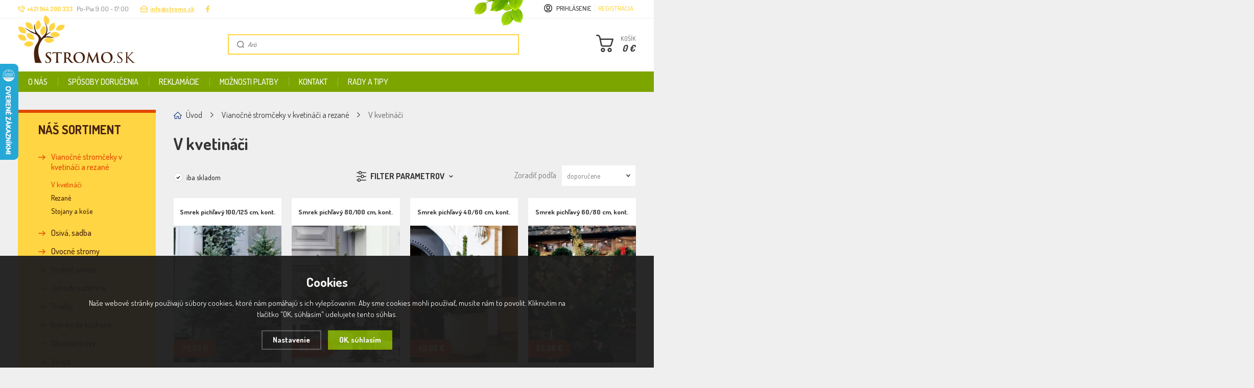

--- FILE ---
content_type: text/html; charset=utf-8
request_url: https://www.stromo.sk/vianocne-stromceky-v-crepniku/v-kvetinaci/
body_size: 15156
content:
<!DOCTYPE html>
<html xmlns="http://www.w3.org/1999/xhtml">
   <head>
  <script>
    dataLayer = [];
  </script>
  <meta charset="utf-8" />
    <meta name="viewport" content="width=device-width, initial-scale=1.0, minimum-scale=1.0, maximum-scale=1.0, user-scalable=no" /> 
  <meta name="robots" content="index, follow" /><link rel="canonical" href="https://www.stromo.sk/vianocne-stromceky-v-crepniku/v-kvetinaci/" />
  <title>Vianočné stromčeky v kvetináči | živý i dekoratívny výber | stromo.sk - Stromo.sk</title>
  <meta name="description" content='Objavte živé vianočné stromčeky v kvetináči i dekoratívne varianty. Ideálny výber pre Vianoce, ktorý možno po sviatkoch zasadiť alebo opätovne využiť.' />
  <meta name="keywords" content='vianočné stromčeky v kvetináči, živý stromček v kvetináči, vianočný stromček domov, dekoratívny stromček v kvetináči, stromček na terasu' />
  <meta name="author" content="Shopion.cz" lang="cs" />
  <link rel="stylesheet" type="text/css" href="/css/screen.css?v=2.1" />
  <link rel="stylesheet" href="/js/swiper/swiper.min.css">
  <link rel="stylesheet" href="/css/main.css?v=1768795990" />
  <link rel="stylesheet" href="/css/font.css?v=1" />
  <link rel="stylesheet" href="/css/check.css?v=2">  
    <link rel="icon" href="/userfiles/tmp/favicon.ico" type="image/x-icon"><meta name="facebook-domain-verification" content="dxy7xqgy49hffr1ckpjyqoc87imui3" /> 
<meta name="msvalidate.01" content="11551EE4239A30814C45DEC89ED3C76A" /><script>
  window.dataLayer = window.dataLayer || []; function gtag(){dataLayer.push(arguments);}
  gtag('consent', 'default', {
    'ad_storage': 'denied',
    'analytics_storage': 'denied',
    "ad_personalization":"denied",
      "ad_user_data":"denied",
      'personalization_storage': 'denied'
  });
  </script><script>
  dataLayer.push({
    'event': 'page_view',
    'user': {
      
      'type': 'anonymous',
      
      
      
      
    },
    'page': {
      'type': 'category',
      'url': 'https://www.stromo.sk/vianocne-stromceky-v-crepniku/v-kvetinaci/',
      'path': '/vianocne-stromceky-v-crepniku/v-kvetinaci/',
      'site': 'Stromo.sk',
      'language': 'sk',
      'currency': 'EUR'
    },
  });
  </script><!-- Google Tag Manager -->
<script>(function(w,d,s,l,i){w[l]=w[l]||[];w[l].push({'gtm.start':
new Date().getTime(),event:'gtm.js'});var f=d.getElementsByTagName(s)[0],
j=d.createElement(s),dl=l!='dataLayer'?'&l='+l:'';j.async=true;j.src=
'//www.googletagmanager.com/gtm.js?id='+i+dl;f.parentNode.insertBefore(j,f);
})(window,document,'script','dataLayer','GTM-NHMQ65D');</script>
<!-- End Google Tag Manager -->
</head>
<body class="eur">
<noscript><iframe src="https://www.googletagmanager.com/ns.html?id=GTM-NHMQ65D" height="0" width="0" style="display:none;visibility:hidden"></iframe></noscript><div id="ajax_image_loader"></div><div class="overlay"></div><div class="header-wrap" id="top">
        <header id="header" class="sb-slide">
            <div class="layout-center">
                <div class="middle-box">
                    <div class="table-container">
                        <div class="col logo">
                            <a href="https://www.stromo.sk"><img src="/images/svg/logo_stromo.svg" alt="Stromo.sk" /></a>
                        </div><div class="quick-contact">
                            <a href="tel:+421944200333" class="tel"><strong>+421 944 200 333  </strong></a>
                            <span class="opening">Po-Pia 9:00 - 17:00</span>
                            <a href="mailto:info@stromo.sk" class="mail">info@stromo.sk</a>
                            <a href="https://www.facebook.com/stromo-1449217221778721/" class="fb blank"><img src="/images/svg/logo_facebook.svg" alt="FB" /></a>
                        </div><div class="col search">
                            <form method="get" action="https://www.stromo.sk/vyhledavani/" id="search">
                              <div class="naseptavac-wrap"><div id="naseptavacList"><div id="naseptavacDiv" style="visibility: hidden;"></div></div></div>
                              <p><input type="text" name="phrase" id="inp-search" class="" placeholder="Vyhľadať" /><button type="submit" class="btn"></button></p>
                            </form>
                        </div><div class="col account">
                            <div class="account-wrap"><a href="javascript:;" onclick="$.fancybox.close();" data-fancybox data-type="ajax" data-src="/pages/login_quick.php" class="icon"><img src="/images/svg/icon_user-circle.svg" alt="" /></a>
                                <a class="upper" href="javascript:;" onclick="$.fancybox.close();" data-fancybox data-type="ajax" data-src="/pages/login_quick.php">Prihlásenie</a>
                                <a href="/registrace/"><strong class="upper">Registrácia</strong></a>
                            </div>
                        </div>

                          <div class="col basket-button">
                              <a href="/nakupni-kosik/" class="button btn-red"><strong><span>KOŠÍK</span><i id="basket_cena">0 €</i></strong>
                              <span id="basket_pocet" style="display:none">0</span></a>
                          </div><div class="overlay-search"></div>
                        <div class="col mobile-acc">
                            <a href="#header" class="user-btn" data-container="content-user"><img src="/images/svg/icon_user-circle-white.svg" alt="ACC" /></a>
                        </div>
                        <div class="col mobile-menu">
                            <a href="#header" class="menu-btn" data-container="content-menu"><span class="icon"></span><span>MENU</span></a>
                        </div></div>
                    <img src="/images/top_header-leaves.png" class="leaves" />
                </div><div id="menu-space">
                    <div id="menu">
                        <ul class="menu upper"><li><a href="/o-nas/" title="O nás">O nás</a></li><li><a href="/dorucenie/" title="Spôsoby doručenia">Spôsoby doručenia</a></li><li><a href="/reklamacie/" title="Reklamácie">Reklamácie</a></li><li><a href="/platba/" title="Možnosti platby">Možnosti platby</a></li><li><a href="/kontakt/" title="Kontakt">Kontakt</a></li><li><a href="/rady-a-tipy/" title="Rady a tipy">Rady a tipy</a></li></ul>
                        <div class="overlay-menu-search"></div>
                        <span class="scroll-bg"></span>
                    </div>
                  </div><div class="overlay-menu"></div>
                  <div id="mobile-navigation">
                      <div class="content">
                          <div class="scroll-wrap">
                              <div class="content-menu" id="content-menu">
                              </div>
                              <div class="content-user" id="content-user">
                                  <ul class="menu">
                                      <li><a class="upper" href="javascript:;" onclick="$.fancybox.close();" data-fancybox data-type="ajax" data-src="/pages/login_quick.php">Prihlásenie</a></li>
                                      <li><a href="/registrace/"><strong class="upper">Registrácia</strong></a></li>
                                  </ul>
                              </div>
                              <div class="content-search" id="content-search">
                              </div>
                          </div>
                      </div></div>
            </div>
        </header>
    </div>  <div id="sb-site" class="web-page">
  <div id="cover">
    <section class="subpage">  
  <div class="layout-center">
  <div id="main"><div id="content"><div class="breadcrumbs"><ul class="bread" itemscope itemtype="http://schema.org/BreadcrumbList">
      <li itemprop="itemListElement" itemscope itemtype="http://schema.org/ListItem">
      <a itemprop="item" href="/" title="Stromo.sk"><img src="/images/svg/home2.svg" alt="" /><span itemprop="name">Úvod</span></a>
      <meta itemprop="position" content="1" /></li><li itemprop="itemListElement" itemscope itemtype="http://schema.org/ListItem"><a itemprop="item" class="normal" title="Vianočné stromčeky v kvetináči a rezané" href="/vianocne-stromceky-v-crepniku/"><span itemprop="name">Vianočné stromčeky v kvetináči a rezané</span></a><meta itemprop="position" content="2" /></li>
          <li>V kvetináči</li></ul></div><div class="text-box"><h1>V kvetináči</h1>
    </div><div id="content-filter-container">
                                <div id="content-filter">
                                    <div class="filter-top">
                                        <div class="filter-button">FILTER PARAMETROV</div>
                                        <div class="filter-title-mobile">Filtr</div>
                                        <span class="filter-close"></span>
                                    </div>
                                    <div class="filter-scroll">
                                        <div class="filter-scroll-wrap"><form method="get" action="" id="my-filter"><div class="filter-list"><span style="display:none" id="param_filtr_string">1,11,12,3,4,5,6,7,8,9</span><div class="item"><label>Botanický názov</label><div class="select-style"><select class="eparams epars" id="s_par6" name="par[6][]"><option value="">---</option><option id="par1428" value="1428" >Abies koreana silver</option><option id="par344" value="344" >Picea glauca conica</option><option id="par1850" value="1850" >Picea Omorica</option><option id="par438" value="438" >Picea pungens</option><option id="par2672" value="2672" >Pinus nigra</option></select></div></div><div class="item"><label>Črepník</label><div class="select-style"><select class="eparams epars" id="s_par7" name="par[7][]"><option value="">---</option><option id="par4309" value="4309" >100l</option><option id="par4641" value="4641" >120L</option><option id="par4160" value="4160" >130L</option><option id="par759" value="759" >15 L</option><option id="par81" value="81" >2 L</option><option id="par756" value="756" >20 L</option><option id="par2415" value="2415" >20L</option><option id="par4568" value="4568" >25l</option><option id="par429" value="429" >30 L</option><option id="par2674" value="2674" >30L</option><option id="par3063" value="3063" >35 L</option><option id="par3087" value="3087" >40 L</option></select></div></div><div class="item"><label>Výška dodanej rastliny</label><div class="select-style"><select class="eparams epars" id="s_par3" name="par[3][]"><option value="">---</option><option id="par1697" value="1697" >25 - 30 cm</option></select></div></div><div class="item"><label>Výška dospelej rastliny</label><div class="select-style"><select class="eparams epars" id="s_par4" name="par[4][]"><option value="">---</option><option id="par222" value="222" >2 m</option><option id="par2669" value="2669" >20 - 30 m</option><option id="par1351" value="1351" >6 - 8 m</option><option id="par495" value="495" >7,5 - 10 m</option><option id="par439" value="439" >8 - 10 m</option></select></div></div><div class="item"><label>Svetelné nároky</label><div class="select-style"><select class="eparams epars" id="s_par5" name="par[5][]"><option value="">---</option><option id="par16" value="16" >slnečné</option><option id="par29" value="29" >slnko</option></select></div></div><div class="item"><label>Vysádzanie</label><div class="select-style"><select class="eparams epars" id="s_par9" name="par[9][]"><option value="">---</option><option id="par102" value="102" >marec - november</option></select></div></div><div class="item"><label>Pôda</label><div class="select-style"><select class="eparams epars" id="s_par12" name="par[12][]"><option value="">---</option><option id="par489" value="489" >piesočnato/hlinitá,vzdušná,priepustná</option><option id="par300" value="300" >Priepustná, úrodná, vlhká</option><option id="par190" value="190" >Vzdušná priepustna</option></select></div></div><div class="item"><label>Hnojenie</label><div class="select-style"><select class="eparams epars" id="s_par1" name="par[1][]"><option value="">---</option><option id="par14" value="14" >mierne</option><option id="par327" value="327" >nepotrebné</option></select></div></div><div class="item"><label>Zavlažovanie</label><div class="select-style"><select class="eparams epars" id="s_par11" name="par[11][]"><option value="">---</option><option id="par13" value="13" >mierne</option><option id="par37" value="37" >stredná zálievka</option></select></div></div><div class="item"><label>Mrazuvzdornosť</label><div class="select-style"><select class="eparams epars" id="s_par8" name="par[8][]"><option value="">---</option><option id="par280" value="280" >- 39°C</option><option id="par213" value="213" >-37°C</option></select></div></div></div><input type="hidden" id="filtr_base_products_ids" value="1086,1087,1089,2384,2390,2391,2767,3694,5730,5731,7064,7065,7066,7067,7069" /><input type="hidden" id="filtr_base_products_ids_count" value="15" /><input type="hidden" id="filtr_parameters_products_ids" value="" /><input type="hidden" id="filtr_variants_ids" value="" /><input type="hidden" id="filtr_stores_ids" value="" /><input type="hidden" id="filtr_producers_ids" value="" /></form><form method="get" action="" id="my-filter2"><div class="pure-checkbox instock">
                        <input class="noborder regular-radio" type="checkbox" id="estock" name="estock" value="1"  />
                        <label for="estock">iba skladom</label>
                    </div>
                    <div class="order-list">
                        <label>Zoradiť podľa</label>
                        <div class="select-style">
                            <select name="razeni" id="razeni">
                            <option value="" selected="selected">doporučene</option>
                            <option value="p_name">názvu</option>
                            <option value="price">najlacnejšieho</option>
                            <option value="price2">najdrahšieho</option>
                            <option value="p_orders">najpredávanejšie</option>
                            <option value="p_hits">najprezeranejšie</option>
                            </select>
                        </div>
                    </div>
                    </form>
                </div>
            </div>
            <div class="filter-bottom">
                <div class="reset">
                    <a href="#" id="remove_parameters">Smazat filtr</a>
                </div>
                <!--<button style="submit" class="button btn-dark">POUŽIŤ FILTER</button>-->
                <a href="#" class="apply-filter"></a>
            </div>
        </div>
    </div>
    <div id="mobile-filter-button">
        <a href="#" class="button btn-medium btn-dark"><img src="/images/svg/icon_sliders-h-circle-white.svg" alt="" />ZOBRAZIŤ FILTER</a>
    </div>
    <div class="clear-x"></div><form method="post" action="" id="paging"><div class="list"></div><span>
    <input type="hidden" name="cpage" id="cpage" value="0" />
    <input type="hidden" name="nextpage" id="nextpage" value="0" />
    <input type="hidden" name="categoryid" id="categoryid" value="21" />
    <input type="hidden" name="subcategoryid" id="subcategoryid" value="77" />
    <input type="hidden" name="subsubcategoryid" id="subsubcategoryid" value="0" />
    <input type="hidden" name="subsubsubcategoryid" id="subsubsubcategoryid" value="0" />
    <input type="hidden" name="cphrase" id="cphrase" value="" />
    <input type="hidden" name="list_brand" id="list_brand" value="0" />
    <input type="hidden" name="list_label" id="list_label" value="0" />
    <input type="hidden" name="base_products" value="0" />
    <input name="CSRFtoken" type="hidden" value="f591d48a3c0e232a179d9f460760a6e5079515fbb032e3b63ce058b3686e4edb" />
    </span><div id="ajax_placeholder"><div class="products"><div class="item" data-aos="fade-up">
            <div class="border">
                <div class="wrap">
                <div class="info-wrap">
                        <h3><a title='Smrek pichľavý 100/125 cm, kont.' href="/smrek-pichlavy-100-125cm-kont/">Smrek pichľavý 100/125 cm, kont.</a></h3>
                    </div>
                <div class="image-box">
                        <a class="image" title='Smrek pichľavý 100/125 cm, kont.' href="/smrek-pichlavy-100-125cm-kont/">
                        <picture data-iesrc="/gallery/products/thumbs/2166.jpg">
                            <source srcset="/gallery/products/thumbs/webp/2166.webp" type="image/webp">
                            <img src="/gallery/products/thumbs/2166.jpg" alt='Smrek pichľavý 100/125 cm, kont.' />
                        </picture></a><div class="price-wrap">
                              <div class="price">79,99 €</div>
                          </div></div>
                       
                      <div class="info-box"><div><span class="availability instock" style="color:#009504">skladom</span></div>
                       <div>
                          <div class="input-group spinner">
                              <input type="text" value="1" class="form-control" id="produktcount_1086_6128">
                              <div class="input-group-btn-vertical">
                                  <div class="btn btn-default"></div>
                                  <div class="btn btn-default"></div>
                              </div>
                          </div>
                      </div>   
                      </div><a  id="produkt_1086_6128" class="button upper dokosiku"><img src="/images/svg/icon_basket_white.svg" />Pridať do košíka</a>
                      
                </div>
            </div>
        </div><div class="item" data-aos="fade-up">
            <div class="border">
                <div class="wrap">
                <div class="info-wrap">
                        <h3><a title='Smrek pichľavý 80/100 cm, kont.' href="/smrek-pichlavy-80-100-kont/">Smrek pichľavý 80/100 cm, kont.</a></h3>
                    </div>
                <div class="image-box">
                        <a class="image" title='Smrek pichľavý 80/100 cm, kont.' href="/smrek-pichlavy-80-100-kont/">
                        <picture data-iesrc="/gallery/products/thumbs/2167.jpg">
                            <source srcset="/gallery/products/thumbs/webp/2167.webp" type="image/webp">
                            <img src="/gallery/products/thumbs/2167.jpg" alt='Smrek pichľavý 80/100 cm, kont.' />
                        </picture></a><div class="price-wrap">
                              <div class="price">69,99 €</div>
                          </div></div>
                       
                      <div class="info-box"><div><span class="availability instock" style="color:#009504">skladom</span></div>
                       <div>
                          <div class="input-group spinner">
                              <input type="text" value="1" class="form-control" id="produktcount_1087_8125">
                              <div class="input-group-btn-vertical">
                                  <div class="btn btn-default"></div>
                                  <div class="btn btn-default"></div>
                              </div>
                          </div>
                      </div>   
                      </div><a  id="produkt_1087_8125" class="button upper dokosiku"><img src="/images/svg/icon_basket_white.svg" />Pridať do košíka</a>
                      
                </div>
            </div>
        </div><div class="item" data-aos="fade-up">
            <div class="border">
                <div class="wrap">
                <div class="info-wrap">
                        <h3><a title='Smrek pichľavý 40/60 cm, kont.' href="/smrek-pichlavy-40-60-kont/">Smrek pichľavý 40/60 cm, kont.</a></h3>
                    </div>
                <div class="image-box">
                        <a class="image" title='Smrek pichľavý 40/60 cm, kont.' href="/smrek-pichlavy-40-60-kont/">
                        <picture data-iesrc="/gallery/products/thumbs/17538.jpg">
                            <source srcset="/gallery/products/thumbs/webp/17538.webp" type="image/webp">
                            <img src="/gallery/products/thumbs/17538.jpg" alt='Smrek pichľavý 40/60 cm, kont.' />
                        </picture></a><div class="price-wrap">
                              <div class="price">49,99 €</div>
                          </div></div>
                       
                      <div class="info-box"><div><span class="availability instock" style="color:#009504">skladom</span></div>
                       <div>
                          <div class="input-group spinner">
                              <input type="text" value="1" class="form-control" id="produktcount_5730_1588">
                              <div class="input-group-btn-vertical">
                                  <div class="btn btn-default"></div>
                                  <div class="btn btn-default"></div>
                              </div>
                          </div>
                      </div>   
                      </div><a  id="produkt_5730_1588" class="button upper dokosiku"><img src="/images/svg/icon_basket_white.svg" />Pridať do košíka</a>
                      
                </div>
            </div>
        </div><div class="item" data-aos="fade-up">
            <div class="border">
                <div class="wrap">
                <div class="info-wrap">
                        <h3><a title='Smrek pichľavý 60/80 cm, kont.' href="/smrek-pichlavy-60-80-kont/">Smrek pichľavý 60/80 cm, kont.</a></h3>
                    </div>
                <div class="image-box">
                        <a class="image" title='Smrek pichľavý 60/80 cm, kont.' href="/smrek-pichlavy-60-80-kont/">
                        <picture data-iesrc="/gallery/products/thumbs/17541.jpg">
                            <source srcset="/gallery/products/thumbs/webp/17541.webp" type="image/webp">
                            <img src="/gallery/products/thumbs/17541.jpg" alt='Smrek pichľavý 60/80 cm, kont.' />
                        </picture></a><div class="price-wrap">
                              <div class="price">59,99 €</div>
                          </div></div>
                       
                      <div class="info-box"><div><span class="availability instock" style="color:#009504">skladom</span></div>
                       <div>
                          <div class="input-group spinner">
                              <input type="text" value="1" class="form-control" id="produktcount_5731_6734">
                              <div class="input-group-btn-vertical">
                                  <div class="btn btn-default"></div>
                                  <div class="btn btn-default"></div>
                              </div>
                          </div>
                      </div>   
                      </div><a  id="produkt_5731_6734" class="button upper dokosiku"><img src="/images/svg/icon_basket_white.svg" />Pridať do košíka</a>
                      
                </div>
            </div>
        </div><div class="item" data-aos="fade-up">
            <div class="border">
                <div class="wrap">
                <div class="info-wrap">
                        <h3><a title='Smrek pichľavý 125/150 cm, kont.' href="/smrek-pichlavy-125-150-kont/">Smrek pichľavý 125/150 cm, kont.</a></h3>
                    </div>
                <div class="image-box">
                        <a class="image" title='Smrek pichľavý 125/150 cm, kont.' href="/smrek-pichlavy-125-150-kont/">
                        <picture data-iesrc="/gallery/products/thumbs/2169.jpg">
                            <source srcset="/gallery/products/thumbs/webp/2169.webp" type="image/webp">
                            <img src="/gallery/products/thumbs/2169.jpg" alt='Smrek pichľavý 125/150 cm, kont.' />
                        </picture></a><div class="price-wrap">
                              <div class="price">89,99 €</div>
                          </div></div>
                       
                      <div class="info-box"><div><span class="availability instock" style="color:#009504">skladom</span></div>
                       <div>
                          <div class="input-group spinner">
                              <input type="text" value="1" class="form-control" id="produktcount_1089_8111">
                              <div class="input-group-btn-vertical">
                                  <div class="btn btn-default"></div>
                                  <div class="btn btn-default"></div>
                              </div>
                          </div>
                      </div>   
                      </div><a  id="produkt_1089_8111" class="button upper dokosiku"><img src="/images/svg/icon_basket_white.svg" />Pridať do košíka</a>
                      
                </div>
            </div>
        </div><div class="item" data-aos="fade-up">
            <div class="border">
                <div class="wrap">
                <div class="info-wrap">
                        <h3><a title='Smrek pančičov (Omorika) 100/125 cm' href="/smrek-pancicov-omorika-100-125-cm/">Smrek pančičov (Omorika) 100/125 cm</a></h3>
                    </div>
                <div class="image-box">
                        <a class="image" title='Smrek pančičov (Omorika) 100/125 cm' href="/smrek-pancicov-omorika-100-125-cm/">
                        <picture data-iesrc="/gallery/products/thumbs/6433.jpg">
                            <source srcset="/gallery/products/thumbs/webp/6433.webp" type="image/webp">
                            <img src="/gallery/products/thumbs/6433.jpg" alt='Smrek pančičov (Omorika) 100/125 cm' />
                        </picture></a><div class="price-wrap">
                              <div class="price">79,99 €</div>
                          </div></div>
                       
                      <div class="info-box"><div><span class="availability instock" style="color:#009504">skladom</span></div>
                       <div>
                          <div class="input-group spinner">
                              <input type="text" value="1" class="form-control" id="produktcount_2384_1660">
                              <div class="input-group-btn-vertical">
                                  <div class="btn btn-default"></div>
                                  <div class="btn btn-default"></div>
                              </div>
                          </div>
                      </div>   
                      </div><a  id="produkt_2384_1660" class="button upper dokosiku"><img src="/images/svg/icon_basket_white.svg" />Pridať do košíka</a>
                      
                </div>
            </div>
        </div><div class="item" data-aos="fade-up">
            <div class="border">
                <div class="wrap">
                <div class="info-wrap">
                        <h3><a title='Smrek pančičov (Omorika) 80/100cm' href="/smrek-pancicov-omorika-80-100-cm/">Smrek pančičov (Omorika) 80/100cm</a></h3>
                    </div>
                <div class="image-box">
                        <a class="image" title='Smrek pančičov (Omorika) 80/100cm' href="/smrek-pancicov-omorika-80-100-cm/">
                        <picture data-iesrc="/gallery/products/thumbs/25042.jpg">
                            <source srcset="/gallery/products/thumbs/webp/25042.webp" type="image/webp">
                            <img src="/gallery/products/thumbs/25042.jpg" alt='Smrek pančičov (Omorika) 80/100cm' />
                        </picture></a><div class="price-wrap">
                              <div class="price">69,99 €</div>
                          </div></div>
                       
                      <div class="info-box"><div><span class="availability instock" style="color:#009504">skladom</span></div>
                       <div>
                          <div class="input-group spinner">
                              <input type="text" value="1" class="form-control" id="produktcount_7069_2647">
                              <div class="input-group-btn-vertical">
                                  <div class="btn btn-default"></div>
                                  <div class="btn btn-default"></div>
                              </div>
                          </div>
                      </div>   
                      </div><a  id="produkt_7069_2647" class="button upper dokosiku"><img src="/images/svg/icon_basket_white.svg" />Pridať do košíka</a>
                      
                </div>
            </div>
        </div><div class="item" data-aos="fade-up">
            <div class="border">
                <div class="wrap">
                <div class="info-wrap">
                        <h3><a title='Smrek pančičov (Omorika) 40/60cm' href="/smrek-pancicov-omorika-40-60-cm/">Smrek pančičov (Omorika) 40/60cm</a></h3>
                    </div>
                <div class="image-box">
                        <a class="image" title='Smrek pančičov (Omorika) 40/60cm' href="/smrek-pancicov-omorika-40-60-cm/">
                        <picture data-iesrc="/gallery/products/thumbs/25038.png">
                            <source srcset="/gallery/products/thumbs/webp/25038.webp" type="image/webp">
                            <img src="/gallery/products/thumbs/25038.png" alt='Smrek pančičov (Omorika) 40/60cm' />
                        </picture></a><div class="price-wrap">
                              <div class="price">49,99 €</div>
                          </div></div>
                       
                      <div class="info-box"><div><span class="availability instock" style="color:#009504">skladom</span></div>
                       <div>
                          <div class="input-group spinner">
                              <input type="text" value="1" class="form-control" id="produktcount_7067_4252">
                              <div class="input-group-btn-vertical">
                                  <div class="btn btn-default"></div>
                                  <div class="btn btn-default"></div>
                              </div>
                          </div>
                      </div>   
                      </div><a  id="produkt_7067_4252" class="button upper dokosiku"><img src="/images/svg/icon_basket_white.svg" />Pridať do košíka</a>
                      
                </div>
            </div>
        </div><div class="item" data-aos="fade-up">
            <div class="border">
                <div class="wrap">
                <div class="info-wrap">
                        <h3><a title='Jedľa korejská  250cm, kont.' href="/jedla-korejska-250-cm-kont/">Jedľa korejská  250cm, kont.</a></h3>
                    </div>
                <div class="image-box">
                        <a class="image" title='Jedľa korejská  250cm, kont.' href="/jedla-korejska-250-cm-kont/">
                        <picture data-iesrc="/gallery/products/thumbs/11012.jpg">
                            <source srcset="/gallery/products/thumbs/webp/11012.webp" type="image/webp">
                            <img src="/gallery/products/thumbs/11012.jpg" alt='Jedľa korejská  250cm, kont.' />
                        </picture></a><div class="price-wrap">
                              <div class="price">189,00 €</div>
                          </div></div>
                       
                      <div class="info-box"><div><span class="availability instock" style="color:#009504">skladom</span></div>
                       <div>
                          <div class="input-group spinner">
                              <input type="text" value="1" class="form-control" id="produktcount_3694_2621">
                              <div class="input-group-btn-vertical">
                                  <div class="btn btn-default"></div>
                                  <div class="btn btn-default"></div>
                              </div>
                          </div>
                      </div>   
                      </div><a  id="produkt_3694_2621" class="button upper dokosiku"><img src="/images/svg/icon_basket_white.svg" />Pridať do košíka</a>
                      
                </div>
            </div>
        </div><div class="item" data-aos="fade-up">
            <div class="border">
                <div class="wrap">
                <div class="info-wrap">
                        <h3><a title='Jedľa korejská  450cm, kont.' href="/jedla-korejska-450-cm-kont/">Jedľa korejská  450cm, kont.</a></h3>
                    </div>
                <div class="image-box">
                        <a class="image" title='Jedľa korejská  450cm, kont.' href="/jedla-korejska-450-cm-kont/">
                        <picture data-iesrc="/gallery/products/thumbs/25030.jpg">
                            <source srcset="/gallery/products/thumbs/webp/25030.webp" type="image/webp">
                            <img src="/gallery/products/thumbs/25030.jpg" alt='Jedľa korejská  450cm, kont.' />
                        </picture></a><div class="price-wrap">
                              <div class="price">419,00 €</div>
                          </div></div>
                       
                      <div class="info-box"><div><span class="availability instock" style="color:#009504">skladom</span></div>
                       <div>
                          <div class="input-group spinner">
                              <input type="text" value="1" class="form-control" id="produktcount_7065_5029">
                              <div class="input-group-btn-vertical">
                                  <div class="btn btn-default"></div>
                                  <div class="btn btn-default"></div>
                              </div>
                          </div>
                      </div>   
                      </div><a  id="produkt_7065_5029" class="button upper dokosiku"><img src="/images/svg/icon_basket_white.svg" />Pridať do košíka</a>
                      
                </div>
            </div>
        </div><div class="item" data-aos="fade-up">
            <div class="border">
                <div class="wrap">
                <div class="info-wrap">
                        <h3><a title='Jedľa korejská  300cm, kont.' href="/jedla-korejska-300-cm-kont/">Jedľa korejská  300cm, kont.</a></h3>
                    </div>
                <div class="image-box">
                        <a class="image" title='Jedľa korejská  300cm, kont.' href="/jedla-korejska-300-cm-kont/">
                        <picture data-iesrc="/gallery/products/thumbs/25028.jpg">
                            <source srcset="/gallery/products/thumbs/webp/25028.webp" type="image/webp">
                            <img src="/gallery/products/thumbs/25028.jpg" alt='Jedľa korejská  300cm, kont.' />
                        </picture></a><div class="price-wrap">
                              <div class="price">279,00 €</div>
                          </div></div>
                       
                      <div class="info-box"><div><span class="availability instock" style="color:#009504">skladom</span></div>
                       <div>
                          <div class="input-group spinner">
                              <input type="text" value="1" class="form-control" id="produktcount_7064_2778">
                              <div class="input-group-btn-vertical">
                                  <div class="btn btn-default"></div>
                                  <div class="btn btn-default"></div>
                              </div>
                          </div>
                      </div>   
                      </div><a  id="produkt_7064_2778" class="button upper dokosiku"><img src="/images/svg/icon_basket_white.svg" />Pridať do košíka</a>
                      
                </div>
            </div>
        </div><div class="item" data-aos="fade-up">
            <div class="border">
                <div class="wrap">
                <div class="info-wrap">
                        <h3><a title='Borovica čierna 60/80cm, kont.' href="/borovica-cierna-60-80-cm-kont/">Borovica čierna 60/80cm, kont.</a></h3>
                    </div>
                <div class="image-box">
                        <a class="image" title='Borovica čierna 60/80cm, kont.' href="/borovica-cierna-60-80-cm-kont/">
                        <picture data-iesrc="/gallery/products/thumbs/6494.jpg">
                            <source srcset="/gallery/products/thumbs/webp/6494.webp" type="image/webp">
                            <img src="/gallery/products/thumbs/6494.jpg" alt='Borovica čierna 60/80cm, kont.' />
                        </picture></a><div class="price-wrap">
                              <div class="price">69,99 €</div>
                          </div></div>
                       
                      <div class="info-box"><div><span class="availability instock" style="color:#009504">skladom</span></div>
                       <div>
                          <div class="input-group spinner">
                              <input type="text" value="1" class="form-control" id="produktcount_2390_3213">
                              <div class="input-group-btn-vertical">
                                  <div class="btn btn-default"></div>
                                  <div class="btn btn-default"></div>
                              </div>
                          </div>
                      </div>   
                      </div><a  id="produkt_2390_3213" class="button upper dokosiku"><img src="/images/svg/icon_basket_white.svg" />Pridať do košíka</a>
                      
                </div>
            </div>
        </div><div class="item" data-aos="fade-up">
            <div class="border">
                <div class="wrap">
                <div class="info-wrap">
                        <h3><a title='Borovica čierna 80/100 cm, kont.' href="/borovica-cierna-80-100-cm-kont/">Borovica čierna 80/100 cm, kont.</a></h3>
                    </div>
                <div class="image-box">
                        <a class="image" title='Borovica čierna 80/100 cm, kont.' href="/borovica-cierna-80-100-cm-kont/">
                        <picture data-iesrc="/gallery/products/thumbs/6495.jpg">
                            <source srcset="/gallery/products/thumbs/webp/6495.webp" type="image/webp">
                            <img src="/gallery/products/thumbs/6495.jpg" alt='Borovica čierna 80/100 cm, kont.' />
                        </picture></a><div class="price-wrap">
                              <div class="price">79,99 €</div>
                          </div></div>
                       
                      <div class="info-box"><div><span class="availability instock" style="color:#009504">skladom</span></div>
                       <div>
                          <div class="input-group spinner">
                              <input type="text" value="1" class="form-control" id="produktcount_2391_432">
                              <div class="input-group-btn-vertical">
                                  <div class="btn btn-default"></div>
                                  <div class="btn btn-default"></div>
                              </div>
                          </div>
                      </div>   
                      </div><a  id="produkt_2391_432" class="button upper dokosiku"><img src="/images/svg/icon_basket_white.svg" />Pridať do košíka</a>
                      
                </div>
            </div>
        </div><div class="item" data-aos="fade-up">
            <div class="border">
                <div class="wrap">
                <div class="info-wrap">
                        <h3><a title='Borovica čierna 100/125 cm, kont.' href="/borovica-cierna-100-125-cm-kont/">Borovica čierna 100/125 cm, kont.</a></h3>
                    </div>
                <div class="image-box">
                        <a class="image" title='Borovica čierna 100/125 cm, kont.' href="/borovica-cierna-100-125-cm-kont/">
                        <picture data-iesrc="/gallery/products/thumbs/25033.jpg">
                            <source srcset="/gallery/products/thumbs/webp/25033.webp" type="image/webp">
                            <img src="/gallery/products/thumbs/25033.jpg" alt='Borovica čierna 100/125 cm, kont.' />
                        </picture></a><div class="price-wrap">
                              <div class="price">89,99 €</div>
                          </div></div>
                       
                      <div class="info-box"><div><span class="availability instock" style="color:#009504">skladom</span></div>
                       <div>
                          <div class="input-group spinner">
                              <input type="text" value="1" class="form-control" id="produktcount_7066_2032">
                              <div class="input-group-btn-vertical">
                                  <div class="btn btn-default"></div>
                                  <div class="btn btn-default"></div>
                              </div>
                          </div>
                      </div>   
                      </div><a  id="produkt_7066_2032" class="button upper dokosiku"><img src="/images/svg/icon_basket_white.svg" />Pridať do košíka</a>
                      
                </div>
            </div>
        </div><div class="item" data-aos="fade-up">
            <div class="border">
                <div class="wrap">
                <div class="info-wrap">
                        <h3><a title='Smrek biely ´Conica´' href="/smrek-biely-conica1/">Smrek biely ´Conica´</a></h3>
                    </div>
                <div class="image-box">
                        <a class="image" title='Smrek biely ´Conica´' href="/smrek-biely-conica1/">
                        <picture data-iesrc="/gallery/products/thumbs/7863.jpg">
                            <source srcset="/gallery/products/thumbs/webp/7863.webp" type="image/webp">
                            <img src="/gallery/products/thumbs/7863.jpg" alt='Smrek biely ´Conica´' />
                        </picture></a><div class="price-wrap">
                              <div class="price">8,99 €</div>
                          </div></div>
                       
                      <div class="info-box"><div><span class="availability instock" style="color:#009504">skladom</span></div>
                       <div>
                          <div class="input-group spinner">
                              <input type="text" value="1" class="form-control" id="produktcount_2767_8246">
                              <div class="input-group-btn-vertical">
                                  <div class="btn btn-default"></div>
                                  <div class="btn btn-default"></div>
                              </div>
                          </div>
                      </div>   
                      </div><a  id="produkt_2767_8246" class="button upper dokosiku"><img src="/images/svg/icon_basket_white.svg" />Pridať do košíka</a>
                      
                </div>
            </div>
        </div><div class="clear-x"></div></div><div class="clear-x"></div></div></form><div id="paging_noajax"></div></div><div id="aside"><div class="main-menu"><ul>
<li class="current"><a href="#" class="upper">Náš sortiment</a>
<ul><li class="current">
      <a href="/vianocne-stromceky-v-crepniku/" title='Vianočné stromčeky v kvetináči a rezané'>Vianočné stromčeky v kvetináči a rezané</a><ul><li class="current"><a href="/vianocne-stromceky-v-crepniku/v-kvetinaci/" title='V kvetináči'>V kvetináči</a></li><li><a href="/vianocne-stromceky-v-crepniku/rezane/" title='Rezané'>Rezané</a></li><li><a href="/vianocne-stromceky-v-crepniku/stojany-a-kose/" title='Stojany a koše'>Stojany a koše</a></li></ul></li><li><a href="/osiva-sadba/" title='Osivá, sadba'>Osivá, sadba</a><ul style="display:none"><li><a href="/osiva-sadba/cibula-sadzacka-cesnak/" title='Cibuľa sadzačka, cesnak'>Cibuľa sadzačka, cesnak</a></li><li><a href="/osiva-sadba/korenova-zelenina/" title='Koreňová zelenina'>Koreňová zelenina</a></li><li><a href="/osiva-sadba/plodova-zelenina/" title='Plodová zelenina'>Plodová zelenina</a></li><li><a href="/osiva-sadba/listova-zelenina/" title='Listová zelenina'>Listová zelenina</a></li><li><a href="/osiva-sadba/bylinky-liecivky/" title='Bylinky, Liečivky'>Bylinky, Liečivky</a></li><li><a href="/osiva-sadba/kvety/" title='Kvety'>Kvety</a></li><li><a href="/osiva-sadba/travove-osiva-lucne-zmesy/" title='Trávové osivá, Lúčne zmesy'>Trávové osivá, Lúčne zmesy</a></li><li><a href="/osiva-sadba/zemiaky-sadbove/" title='Zemiaky sadbové'>Zemiaky sadbové</a></li></ul></li><li><a href="/ovocne-stromy/" title='Ovocné stromy'>Ovocné stromy</a><ul style="display:none"><li><a href="/ovocne-stromy/jablone/" title='Jablone'>Jablone</a></li><li><a href="/ovocne-stromy/hrusky-azijske-hrusky/" title='Hrušky - Ázijské hrušky'>Hrušky - Ázijské hrušky</a></li><li><a href="/ovocne-stromy/dule/" title='Dule'>Dule</a></li><li><a href="/ovocne-stromy/ceresne-visne/" title='Čerešne - Višne'>Čerešne - Višne</a></li><li><a href="/ovocne-stromy/slivky-ringloty/" title='Slivky - Ringloty'>Slivky - Ringloty</a></li><li><a href="/ovocne-stromy/broskyne-nektarinky/" title='Broskyne - Nektarinky'>Broskyne - Nektarinky</a></li><li><a href="/ovocne-stromy/marhule/" title='Marhule'>Marhule</a></li><li><a href="/ovocne-stromy/mispule-oskoruse/" title='Mišpule - Oskoruše'>Mišpule - Oskoruše</a></li><li><a href="/ovocne-stromy/moruse/" title='Moruše'>Moruše</a></li><li><a href="/ovocne-stromy/orech/" title='Orechy'>Orechy</a></li><li><a href="/ovocne-stromy/stlpovite-stromy/" title='Stĺpovité a zakrslé stromy'>Stĺpovité a zakrslé stromy</a></li><li><a href="/ovocne-stromy/gastany-mandle/" title='Gaštany - Mandle'>Gaštany - Mandle</a></li><li><a href="/ovocne-stromy/jarabina/" title='Jarabina'>Jarabina</a></li></ul></li><li><a href="/drobne-ovocie/" title='Drobné ovocie'>Drobné ovocie</a><ul style="display:none"><li><a href="/drobne-ovocie/jahody/" title='Jahody'>Jahody</a></li><li><a href="/drobne-ovocie/cucoriedky/" title='Čučoriedky'>Čučoriedky</a></li><li><a href="/drobne-ovocie/brusnice-a-klukvy/" title='Brusnice a Kľukvy'>Brusnice a Kľukvy</a></li><li><a href="/drobne-ovocie/kamcatske-zemolezy/" title='Kamčatské zemolezy'>Kamčatské zemolezy</a></li><li><a href="/drobne-ovocie/maliny-cernice/" title='Maliny, Černice'>Maliny, Černice</a></li><li><a href="/drobne-ovocie/ribezle-josta/" title='Ríbezle Josta'>Ríbezle Josta</a></li><li><a href="/drobne-ovocie/egrese/" title='Egreše'>Egreše</a></li><li><a href="/drobne-ovocie/aronie/" title='Arónie'>Arónie</a></li><li><a href="/drobne-ovocie/goji/" title='Goji'>Goji</a></li><li><a href="/drobne-ovocie/bazy/" title='Bazy'>Bazy</a></li><li><a href="/drobne-ovocie/rakytniky/" title='Rakytníky'>Rakytníky</a></li><li><a href="/drobne-ovocie/figovniky/" title='Figovníky'>Figovníky</a></li><li><a href="/drobne-ovocie/kiwi/" title='Kiwi'>Kiwi</a></li><li><a href="/drobne-ovocie/liesky/" title='Liesky'>Liesky</a></li><li><a href="/drobne-ovocie/driene/" title='Driene'>Driene</a></li><li><a href="/drobne-ovocie/muchovnik/" title='Muchovníky'>Muchovníky</a></li><li><a href="/drobne-ovocie/netradicne-ovocie/" title='Netradičné ovocie'>Netradičné ovocie</a></li></ul></li><li><a href="/jahody-sadenice/" title='Jahody sadenice'>Jahody sadenice</a><ul style="display:none"><li><a href="/jahody-sadenice/stalorodiace/" title='stálorodiace'>stálorodiace</a></li><li><a href="/jahody-sadenice/razrodiace/" title='razrodiace'>razrodiace</a></li><li><a href="/jahody-sadenice/lesne/" title='lesné'>lesné</a></li></ul></li><li><a href="/trvalky/" title='Trvalky'>Trvalky</a><ul style="display:none"><li><a href="/trvalky/p-dopokrivne/" title='Pôdopokryvné'>Pôdopokryvné</a></li><li><a href="/trvalky/skalnicky/" title='Skalničky'>Skalničky</a></li><li><a href="/trvalky/zahonove/" title='Záhonové'>Záhonové</a></li><li><a href="/trvalky/jarne-trvalky/" title='Jarné trvalky'>Jarné trvalky</a></li><li><a href="/trvalky/letne-trvalky/" title='Letné trvalky'>Letné trvalky</a></li><li><a href="/trvalky/jesenne-trvalky/" title='Jesenné trvalky'>Jesenné trvalky</a></li><li><a href="/trvalky/tienomilne-vlhkomilne/" title='Tieňomilné, vlhkomilné'>Tieňomilné, vlhkomilné</a></li><li><a href="/trvalky/trvalky-od-a-z/" title='Trvalky od A - Z'>Trvalky od A - Z</a></li></ul></li><li><a href="/bylinky-do-kuchyne/" title='Bylinky do kuchyne'>Bylinky do kuchyne</a></li><li><a href="/okrasne-travy/" title='Okrasné trávy'>Okrasné trávy</a><ul style="display:none"><li><a href="/okrasne-travy/okrasne-travy-od-a-z/" title='Okrasné trávy od A -Z'>Okrasné trávy od A -Z</a></li></ul></li><li><a href="/vinice/" title='Viniče'>Viniče</a><ul style="display:none"><li><a href="/vinice/stolove/" title='Stolové'>Stolové</a></li><li><a href="/vinice/rezistentne/" title='Stolové rezistentné'>Stolové rezistentné</a></li><li><a href="/vinice/bezsemenne/" title='Bezsemenné'>Bezsemenné</a></li></ul></li><li><a href="/plazive-rastliny/" title='Plazivé rastliny'>Plazivé rastliny</a></li><li><a href="/ihlicnany/" title='Ihličnany'>Ihličnany</a></li><li><a href="/okrasne-kriky/" title='Okrasné kríky'>Okrasné kríky</a><ul style="display:none"><li><a href="/okrasne-kriky/kriky-od-a-z/" title='Kríky od A - Z'>Kríky od A - Z</a></li></ul></li><li><a href="/listnate-stromy/" title='Listnaté stromy'>Listnaté stromy</a></li><li><a href="/ruze/" title='Ruže KORDES'>Ruže KORDES</a><ul style="display:none"><li><a href="/ruze/tahave/" title='Ťahavé'>Ťahavé</a></li><li><a href="/ruze/velkokvete/" title='Veľkokveté'>Veľkokveté</a></li><li><a href="/ruze/mnohokvete-poliantky/" title='Mnohokveté - Poliantky'>Mnohokveté - Poliantky</a></li><li><a href="/ruze/stromcekove/" title='Stromčekové'>Stromčekové</a></li><li><a href="/ruze/sadove/" title='Sadové'>Sadové</a></li><li><a href="/ruze/podopokryvne/" title='Pôdopokryvné'>Pôdopokryvné</a></li><li><a href="/ruze/zakrsle/" title='Zakrslé'>Zakrslé</a></li><li><a href="/ruze/vonave/" title='Voňavé'>Voňavé</a></li></ul></li><li><a href="/popinave-rastliny/" title='Popínavé rastliny'>Popínavé rastliny</a><ul style="display:none"><li><a href="/popinave-rastliny/pavinice/" title='Paviniče'>Paviniče</a></li><li><a href="/popinave-rastliny/zemolezy/" title='Zemolezy'>Zemolezy</a></li><li><a href="/popinave-rastliny/brectany/" title='Brečtany'>Brečtany</a></li><li><a href="/popinave-rastliny/hortenzie-popinave/" title='Hortenzie popínavé'>Hortenzie popínavé</a></li><li><a href="/popinave-rastliny/plamienky/" title='Plamienky'>Plamienky</a></li><li><a href="/popinave-rastliny/trubkovce/" title='Trubkovce'>Trubkovce</a></li><li><a href="/popinave-rastliny/netradicne/" title='Netradičné'>Netradičné</a></li><li><a href="/popinave-rastliny/wisterie/" title='Wistérie'>Wistérie</a></li><li><a href="/popinave-rastliny/popinavky-s-plodmi/" title='Popínavky s plodmi'>Popínavky s plodmi</a></li></ul></li><li><a href="/magnolie/" title='Magnólie'>Magnólie</a></li><li><a href="/bambusy/" title='Bambusy'>Bambusy</a></li><li><a href="/azalky-a-rododendrony/" title='Azalky a Rododendróny'>Azalky a Rododendróny</a><ul style="display:none"><li><a href="/azalky-a-rododendrony/rododendrony/" title='Rododendrony'>Rododendrony</a></li><li><a href="/azalky-a-rododendrony/azalka-velkokveta/" title='Azalky veľkokveté'>Azalky veľkokveté</a></li><li><a href="/azalky-a-rododendrony/azalka-japonska/" title='Azalky japonské'>Azalky japonské</a></li></ul></li><li><a href="/vresy/" title='Vresovité rastliny'>Vresovité rastliny</a></li><li><a href="/hortenzie/" title='Hortenzie'>Hortenzie</a><ul style="display:none"><li><a href="/hortenzie/metlinata/" title='Metlinatá'>Metlinatá</a></li><li><a href="/hortenzie/kalinolista/" title='Kalinolistá'>Kalinolistá</a></li></ul></li><li><a href="/zive-ploty/" title='Živé ploty'>Živé ploty</a></li><li><a href="/vodne-rastliny/" title='Vodné rastliny'>Vodné rastliny</a><ul style="display:none"><li><a href="/vodne-rastliny/bahenne/" title='Bahenné'>Bahenné</a></li><li><a href="/vodne-rastliny/hlbka-vody-do-5-cm/" title='Hĺbka vody do 5 cm'>Hĺbka vody do 5 cm</a></li><li><a href="/vodne-rastliny/hlbka-vody-do-20-cm/" title='Hĺbka vody do 20 cm'>Hĺbka vody do 20 cm</a></li><li><a href="/vodne-rastliny/hlbka-vody-do-30-cm/" title='Hĺbka vody do 30 cm'>Hĺbka vody do 30 cm</a></li><li><a href="/vodne-rastliny/hlbka-vody-do-40-cm/" title='Hĺbka vody do 40 cm'>Hĺbka vody do 40 cm</a></li><li><a href="/vodne-rastliny/hlbka-vody-do-60-cm/" title='Hĺbka vody do 60 cm'>Hĺbka vody do 60 cm</a></li><li><a href="/vodne-rastliny/hlbka-vody-do-80-cm/" title='Hĺbka vody do 80 cm'>Hĺbka vody do 80 cm</a></li></ul></li><li><a href="/vzrastle-stromy/" title='Vzrastlé stromy'>Vzrastlé stromy</a><ul style="display:none"><li><a href="/vzrastle-stromy/alejove/" title='Alejové'>Alejové</a></li><li><a href="/vzrastle-stromy/bonsaje/" title='Bonsaje'>Bonsaje</a></li><li><a href="/vzrastle-stromy/ostatne/" title='Ostatné'>Ostatné</a></li><li><a href="/vzrastle-stromy/ihlicnany/" title='Ihličnany'>Ihličnany</a></li><li><a href="/vzrastle-stromy/sakury/" title='Sakury'>Sakury</a></li></ul></li><li><a href="/cibuloviny/" title='Cibuľoviny'>Cibuľoviny</a><ul style="display:none"><li><a href="/cibuloviny/tulipany/" title='Tulipány'>Tulipány</a></li><li><a href="/cibuloviny/narcisy/" title='Narcisy'>Narcisy</a></li><li><a href="/cibuloviny/hyacinty/" title='Hyacinty'>Hyacinty</a></li><li><a href="/cibuloviny/krokusy/" title='Krokusy'>Krokusy</a></li><li><a href="/cibuloviny/kany/" title='Kany'>Kany</a></li><li><a href="/cibuloviny/gladioly/" title='Gladioly'>Gladioly</a></li><li><a href="/cibuloviny/begonie/" title='Begónie'>Begónie</a></li><li><a href="/cibuloviny/dalie/" title='Dálie'>Dálie</a></li><li><a href="/cibuloviny/lalie/" title='Ľalie'>Ľalie</a></li><li><a href="/cibuloviny/ine/" title='Iné'>Iné</a></li><li><a href="/cibuloviny/okrasne-cesnaky/" title='Okrasné cesnaky'>Okrasné cesnaky</a></li></ul></li><li><a href="/kvetinace/" title='Kvetináče'>Kvetináče</a><ul style="display:none"><li><a href="/kvetinace/vonkajsie-kvetinace/" title='Vonkajšie kvetináče'>Vonkajšie kvetináče</a></li><li><a href="/kvetinace/interierove-kvetinace/" title='Vnútorné kvetináče'>Vnútorné kvetináče</a></li><li><a href="/kvetinace/pestovatelske-kvetinace/" title='Pestovateľské kvetináče'>Pestovateľské kvetináče</a></li><li><a href="/kvetinace/obaly-na-kvetinace/" title='Obaly na kvetináče'>Obaly na kvetináče</a></li><li><a href="/kvetinace/raselinove-zakorenovace/" title='Rašelinové zakoreňovače'>Rašelinové zakoreňovače</a></li><li><a href="/kvetinace/sadbovace/" title='Sadbovače'>Sadbovače</a></li><li><a href="/kvetinace/podmisky/" title='Podmisky'>Podmisky</a></li></ul></li><li><a href="/doplnky-a-hnojiva/" title='Substráty, Hnojivá, Kôry'>Substráty, Hnojivá, Kôry</a><ul style="display:none"><li><a href="/doplnky-a-hnojiva/hnojiva/" title='Hnojivá'>Hnojivá</a></li><li><a href="/doplnky-a-hnojiva/travove-osivo/" title='Trávové a lúčne osivo'>Trávové a lúčne osivo</a></li><li><a href="/doplnky-a-hnojiva/substraty/" title='Substráty'>Substráty</a></li><li><a href="/doplnky-a-hnojiva/k-ry-stiepky-mulc/" title='Kôry, štiepky, mulč'>Kôry, štiepky, mulč</a></li><li><a href="/doplnky-a-hnojiva/pripravky/" title='Prípravky'>Prípravky</a></li></ul></li><li><a href="/naradie-doplnky/" title='Náradie, Doplnky'>Náradie, Doplnky</a><ul style="display:none"><li><a href="/naradie-doplnky/doplnky/" title='Doplnky'>Doplnky</a></li><li><a href="/naradie-doplnky/noznice/" title='Nožnice'>Nožnice</a></li><li><a href="/naradie-doplnky/noze/" title='Nože'>Nože</a></li><li><a href="/naradie-doplnky/pilky/" title='Pílky'>Pílky</a></li><li><a href="/naradie-doplnky/prislusenstvo/" title='Príslušenstvo'>Príslušenstvo</a></li><li><a href="/naradie-doplnky/motyky-lopatky/" title='Motyky, Lopatky'>Motyky, Lopatky</a></li><li><a href="/naradie-doplnky/krhly/" title='Krhly'>Krhly</a></li><li><a href="/naradie-doplnky/pracovne-rukavice/" title='Pracovné rukavice'>Pracovné rukavice</a></li><li><a href="/naradie-doplnky/postrekovace/" title='Postrekovače'>Postrekovače</a></li><li><a href="/naradie-doplnky/kvetinace/" title='Kvetináče'>Kvetináče</a></li><li><a href="/naradie-doplnky/specialne-naradie/" title='Špeciálne náradie'>Špeciálne náradie</a></li><li><a href="/naradie-doplnky/produkty-felco/" title='Produkty FELCO'>Produkty FELCO</a></li><li><a href="/naradie-doplnky/nahradne-diely/" title='Náhradné diely'>Náhradné diely</a></li><li><a href="/naradie-doplnky/stlpiky-na-vodu/" title='Stĺpiky na vodu'>Stĺpiky na vodu</a></li><li><a href="/naradie-doplnky/klieste/" title='Kliešte'>Kliešte</a></li></ul></li><li><a href="/postreky-pripravky/" title='Postreky, Prípravky'>Postreky, Prípravky</a><ul style="display:none"><li><a href="/postreky-pripravky/pripravky-proti-burinam/" title='Prípravky proti burinám'>Prípravky proti burinám</a></li><li><a href="/postreky-pripravky/pripravky-proti-hubovym-chorobam/" title='Prípravky proti hubovým chorobám'>Prípravky proti hubovým chorobám</a></li><li><a href="/postreky-pripravky/pripravky-proti-skodcom/" title='Prípravky proti škodcom'>Prípravky proti škodcom</a></li><li><a href="/postreky-pripravky/pripravky-proti-lietajucemu-hmyzu/" title='Prípravky proti lietajúcemu hmyzu'>Prípravky proti lietajúcemu hmyzu</a></li><li><a href="/postreky-pripravky/pripravky-proti-lezucemu-hmyzu/" title='Prípravky proti lezúcemu hmyzu'>Prípravky proti lezúcemu hmyzu</a></li><li><a href="/postreky-pripravky/ekologicke-pripravky/" title='Ekologické prípravky'>Ekologické prípravky</a></li><li><a href="/postreky-pripravky/predjarny-postrek/" title='Predjarny postrek'>Predjarny postrek</a></li><li><a href="/postreky-pripravky/postreky-na-vinic/" title='Postreky na vinič'>Postreky na vinič</a></li><li><a href="/postreky-pripravky/pripravky-podla-chor-b-a-skodcov/" title='Rozdelenie podľa chorôb a škodcov'>Rozdelenie podľa chorôb a škodcov</a></li><li><a href="/postreky-pripravky/pomocne-pripravky/" title='Pomocné prípravky'>Pomocné prípravky</a></li><li><a href="/postreky-pripravky/postrekovace/" title='Postrekovače'>Postrekovače</a></li></ul></li><li><a href="/dekoracie/" title='Dekorácie'>Dekorácie</a><ul style="display:none"><li><a href="/dekoracie/kvetinace-kosiky/" title='Kvetináče, Košíky'>Kvetináče, Košíky</a></li><li><a href="/dekoracie/lampase-svietniky/" title='Lampáše, Svietniky'>Lampáše, Svietniky</a></li><li><a href="/dekoracie/vence/" title='Vence'>Vence</a></li><li><a href="/dekoracie/vianocne-dekoracie-a-ozdoby/" title='Vianočné dekorácie a ozdoby'>Vianočné dekorácie a ozdoby</a></li><li><a href="/dekoracie/zahradne-dekoracie/" title='Záhradné dekorácie'>Záhradné dekorácie</a></li></ul></li><li><a href="/darcekova-poukazka/" title='Darčeková poukážka'>Darčeková poukážka</a></li></ul></ul>
<img src="/images/left_panel-plants.png" alt="" class="plants" />
</div>
<a href="/blog/" class="inspiration-box"><span>NÁPADY A<br /> INŠPIRÁCIE</span></a></div><div class="clear-x"></div></div></div></section><section class="benefits-bg">
                <div class="layout-center">
                    <div class="title upper">Výhody nákupu u nás</div>
                    <div class="benefits" data-aos="fade-in"><div class="item">
                            <div class="image"><a href="/" title="/"><img src="https://www.stromo.sk/gallery/banners/a87ff679a2f3e71d9181a67b7542122c.svg" alt="Stromo.sk" /></a></div>
                            <div class="desc">
                                Kamenná predajňa<br />v Bojniciach
                            </div>
                        </div><div class="item">
                            <div class="image"><a href="/" title="/"><img src="https://www.stromo.sk/gallery/banners/e4da3b7fbbce2345d7772b0674a318d5.svg" alt="Stromo.sk" /></a></div>
                            <div class="desc">
                                Rastliny doručíme<br />perfektne zabalené
                            </div>
                        </div><div class="item">
                            <div class="image"><a href="/" title="/"><img src="https://www.stromo.sk/gallery/banners/1679091c5a880faf6fb5e6087eb1b2dc.svg" alt="Stromo.sk" /></a></div>
                            <div class="desc">
                                Rýchle dodanie
                            </div>
                        </div><div class="item">
                            <div class="image"><a href="/" title="/"><img src="https://www.stromo.sk/gallery/banners/8f14e45fceea167a5a36dedd4bea2543.svg" alt="Stromo.sk" /></a></div>
                            <div class="desc">
                                Viac ako 2800<br />produktov skladom
                            </div>
                        </div><div class="item">
                            <div class="image"><a href="/" title="/"><img src="https://www.stromo.sk/gallery/banners/c9f0f895fb98ab9159f51fd0297e236d.svg" alt="Stromo.sk" /></a></div>
                            <div class="desc">
                                98 % spokojnosť<br />zákazníkov
                            </div>
                        </div><div class="item">
                            <div class="image"><a href="/" title="/"><img src="https://www.stromo.sk/gallery/banners/45c48cce2e2d7fbdea1afc51c7c6ad26.svg" alt="Stromo.sk" /></a></div>
                            <div class="desc">
                                Rastliny priamo od<br />pestovateľa
                            </div>
                        </div></div>
                    <div class="clear-x"></div>
                </div>
            </section><section class="heureka-rating">
                <div class="layout-center">
                    <div class="title upper">HODNOTENIA NAŠICH ZÁKAZNÍKOV
                        <span>na <a class="blank" href="https://obchody.heureka./stromo-/recenze/overene">Heureka.</a></span>
                    </div>
                    <div class="heureka-wrap"><div class="item">
        <span class="time">02.11.2025</span>
        <div class="text">
          <p>Všetko sami páči</p><div class="clear"></div></div>
        <div class="rate"><span class="result">100%</span><span class="star"><div class="ratingblock">
    <ul class="unit-rating" style="width:75px">
    <li class="current-rating" style="width:75px">5/5</li><li>1</li><li>2</li><li>3</li><li>4</li><li>5</li></ul></div></span></div>
        <div class="user"><strong>Overený zákazník Peter</strong> nakúpil v obchode Stromo.sk</div>
    </div><div class="item">
        <span class="time">26.10.2025</span>
        <div class="text">
          <p>Sadenica pekná, v dobrej kondícii. Super zabalená.</p><div class="clear"></div><span class="klady" style="color:green">Kvalitná sadenica v kontajneri. <br />Výborne zabalené.</span><div class="clear"></div></div>
        <div class="rate"><span class="result">100%</span><span class="star"><div class="ratingblock">
    <ul class="unit-rating" style="width:75px">
    <li class="current-rating" style="width:75px">5/5</li><li>1</li><li>2</li><li>3</li><li>4</li><li>5</li></ul></div></span></div>
        <div class="user"><strong>Overený zákazník Stanislav</strong> nakúpil v obchode Stromo.sk</div>
    </div><div class="item">
        <span class="time">15.10.2025</span>
        <div class="text">
          <p>Hľadala som sortu malin, ktorá by mi v podstate predĺžila zborové obdobie. Nakoľko mam väčšinou Maliny, ktoré dozrievajú v júni, volila som tento rok sortu ako Autumn Bllis,Husaria, Magnát. Rastlinky dorazili aj napriek pokročilej vegetacnej dobe, krásne zelené. <br />Dakujem eshopu za ich prvotriedne služby a a prajem veľa tak spokojnych zákazníkov ako som ja</p><div class="clear"></div></div>
        <div class="rate"><span class="result">100%</span><span class="star"><div class="ratingblock">
    <ul class="unit-rating" style="width:75px">
    <li class="current-rating" style="width:75px">5/5</li><li>1</li><li>2</li><li>3</li><li>4</li><li>5</li></ul></div></span></div>
        <div class="user"><strong>Overený zákazník Monika</strong> nakúpil v obchode Stromo.sk</div>
    </div><div class="item">
        <span class="time">06.10.2025</span>
        <div class="text">
          <p>Teším sa každej rastline</p><div class="clear"></div></div>
        <div class="rate"><span class="result">100%</span><span class="star"><div class="ratingblock">
    <ul class="unit-rating" style="width:75px">
    <li class="current-rating" style="width:75px">5/5</li><li>1</li><li>2</li><li>3</li><li>4</li><li>5</li></ul></div></span></div>
        <div class="user"><strong>Overený zákazník Anna</strong> nakúpil v obchode Stromo.sk</div>
    </div><div class="item">
        <span class="time">06.10.2025</span>
        <div class="text">
          <p>Som spokojná teší ma každá rastlina</p><div class="clear"></div></div>
        <div class="rate"><span class="result">100%</span><span class="star"><div class="ratingblock">
    <ul class="unit-rating" style="width:75px">
    <li class="current-rating" style="width:75px">5/5</li><li>1</li><li>2</li><li>3</li><li>4</li><li>5</li></ul></div></span></div>
        <div class="user"><strong>Overený zákazník Anna</strong> nakúpil v obchode Stromo.sk</div>
    </div><div class="item">
        <span class="time">02.10.2025</span>
        <div class="text">
          <p></p><div class="clear"></div></div>
        <div class="rate"><span class="result">100%</span><span class="star"><div class="ratingblock">
    <ul class="unit-rating" style="width:75px">
    <li class="current-rating" style="width:75px">5/5</li><li>1</li><li>2</li><li>3</li><li>4</li><li>5</li></ul></div></span></div>
        <div class="user"><strong>Overený zákazník Erika</strong> nakúpil v obchode Stromo.sk</div>
    </div><div class="item">
        <span class="time">17.09.2025</span>
        <div class="text">
          <p></p><div class="clear"></div></div>
        <div class="rate"><span class="result">100%</span><span class="star"><div class="ratingblock">
    <ul class="unit-rating" style="width:75px">
    <li class="current-rating" style="width:75px">5/5</li><li>1</li><li>2</li><li>3</li><li>4</li><li>5</li></ul></div></span></div>
        <div class="user"><strong>Overený zákazník Martin</strong> nakúpil v obchode Stromo.sk</div>
    </div><div class="item">
        <span class="time">23.08.2025</span>
        <div class="text">
          <p></p><div class="clear"></div></div>
        <div class="rate"><span class="result">100%</span><span class="star"><div class="ratingblock">
    <ul class="unit-rating" style="width:75px">
    <li class="current-rating" style="width:75px">5/5</li><li>1</li><li>2</li><li>3</li><li>4</li><li>5</li></ul></div></span></div>
        <div class="user"><strong>Overený zákazník Jolika</strong> nakúpil v obchode Stromo.sk</div>
    </div><div class="item">
        <span class="time">21.08.2025</span>
        <div class="text">
          <p></p><div class="clear"></div><span class="klady" style="color:green">Stará hadica tiekla,tak som ju vymenil za novú.</span><div class="clear"></div></div>
        <div class="rate"><span class="result">100%</span><span class="star"><div class="ratingblock">
    <ul class="unit-rating" style="width:75px">
    <li class="current-rating" style="width:75px">5/5</li><li>1</li><li>2</li><li>3</li><li>4</li><li>5</li></ul></div></span></div>
        <div class="user"><strong>Overený zákazník Ján</strong> nakúpil v obchode Stromo.sk</div>
    </div><div class="item">
        <span class="time">13.08.2025</span>
        <div class="text">
          <p></p><div class="clear"></div></div>
        <div class="rate"><span class="result">100%</span><span class="star"><div class="ratingblock">
    <ul class="unit-rating" style="width:75px">
    <li class="current-rating" style="width:75px">5/5</li><li>1</li><li>2</li><li>3</li><li>4</li><li>5</li></ul></div></span></div>
        <div class="user"><strong>Overený zákazník Jarmila</strong> nakúpil v obchode Stromo.sk</div>
    </div><div class="item">
        <span class="time">12.08.2025</span>
        <div class="text">
          <p>Veľmi som spokojná so službami záhradníctva stromo, nie je čo vytknut, krásne zdravé rastliny nádherné zabalené, jedine mínus je kurierska spoločnosť, s ktorou spolupracujú GLS celé zle. Ale zahradnictvo-jednicka</p><div class="clear"></div><span class="klady" style="color:green">Overena odroda, problém ju zohnat</span><div class="clear"></div></div>
        <div class="rate"><span class="result">100%</span><span class="star"><div class="ratingblock">
    <ul class="unit-rating" style="width:75px">
    <li class="current-rating" style="width:75px">5/5</li><li>1</li><li>2</li><li>3</li><li>4</li><li>5</li></ul></div></span></div>
        <div class="user"><strong>Overený zákazník Monika</strong> nakúpil v obchode Stromo.sk</div>
    </div><div class="item">
        <span class="time">09.08.2025</span>
        <div class="text">
          <p></p><div class="clear"></div></div>
        <div class="rate"><span class="result">100%</span><span class="star"><div class="ratingblock">
    <ul class="unit-rating" style="width:75px">
    <li class="current-rating" style="width:75px">5/5</li><li>1</li><li>2</li><li>3</li><li>4</li><li>5</li></ul></div></span></div>
        <div class="user"><strong>Overený zákazník Michaela</strong> nakúpil v obchode Stromo.sk</div>
    </div><div class="item">
        <span class="time">25.07.2025</span>
        <div class="text">
          <p>+++++</p><div class="clear"></div></div>
        <div class="rate"><span class="result">100%</span><span class="star"><div class="ratingblock">
    <ul class="unit-rating" style="width:75px">
    <li class="current-rating" style="width:75px">5/5</li><li>1</li><li>2</li><li>3</li><li>4</li><li>5</li></ul></div></span></div>
        <div class="user"><strong>Overený zákazník Mudr. Marta</strong> nakúpil v obchode Stromo.sk</div>
    </div><div class="item">
        <span class="time">10.07.2025</span>
        <div class="text">
          <p></p><div class="clear"></div></div>
        <div class="rate"><span class="result">100%</span><span class="star"><div class="ratingblock">
    <ul class="unit-rating" style="width:75px">
    <li class="current-rating" style="width:75px">5/5</li><li>1</li><li>2</li><li>3</li><li>4</li><li>5</li></ul></div></span></div>
        <div class="user"><strong>Overený zákazník ERWIN</strong> nakúpil v obchode Stromo.sk</div>
    </div><div class="item">
        <span class="time">07.07.2025</span>
        <div class="text">
          <p></p><div class="clear"></div></div>
        <div class="rate"><span class="result">100%</span><span class="star"><div class="ratingblock">
    <ul class="unit-rating" style="width:75px">
    <li class="current-rating" style="width:75px">5/5</li><li>1</li><li>2</li><li>3</li><li>4</li><li>5</li></ul></div></span></div>
        <div class="user"><strong>Overený zákazník Pavel</strong> nakúpil v obchode Stromo.sk</div>
    </div><div class="item">
        <span class="time">03.07.2025</span>
        <div class="text">
          <p></p><div class="clear"></div></div>
        <div class="rate"><span class="result">80%</span><span class="star"><div class="ratingblock">
    <ul class="unit-rating" style="width:75px">
    <li class="current-rating" style="width:60px">4/5</li><li>1</li><li>2</li><li>3</li><li>4</li><li>5</li></ul></div></span></div>
        <div class="user"><strong>Overený zákazník Lubomir</strong> nakúpil v obchode Stromo.sk</div>
    </div><div class="item">
        <span class="time">29.06.2025</span>
        <div class="text">
          <p>Krásna a silná rastlinka. Dúfam, že sa jej u nás bude dariť.</p><div class="clear"></div></div>
        <div class="rate"><span class="result">100%</span><span class="star"><div class="ratingblock">
    <ul class="unit-rating" style="width:75px">
    <li class="current-rating" style="width:75px">5/5</li><li>1</li><li>2</li><li>3</li><li>4</li><li>5</li></ul></div></span></div>
        <div class="user"><strong>Overený zákazník Eva</strong> nakúpil v obchode Stromo.sk</div>
    </div><div class="item">
        <span class="time">04.06.2025</span>
        <div class="text">
          <p></p><div class="clear"></div></div>
        <div class="rate"><span class="result">100%</span><span class="star"><div class="ratingblock">
    <ul class="unit-rating" style="width:75px">
    <li class="current-rating" style="width:75px">5/5</li><li>1</li><li>2</li><li>3</li><li>4</li><li>5</li></ul></div></span></div>
        <div class="user"><strong>Overený zákazník Silvia</strong> nakúpil v obchode Stromo.sk</div>
    </div><div class="item">
        <span class="time">30.05.2025</span>
        <div class="text">
          <p>Hrozne</p><div class="clear"></div></div>
        <div class="rate"><span class="result">20%</span><span class="star"><div class="ratingblock">
    <ul class="unit-rating" style="width:75px">
    <li class="current-rating" style="width:15px">1/5</li><li>1</li><li>2</li><li>3</li><li>4</li><li>5</li></ul></div></span></div>
        <div class="user"><strong>Overený zákazník Iveta</strong> nakúpil v obchode Stromo.sk</div>
    </div><div class="item">
        <span class="time">26.05.2025</span>
        <div class="text">
          <p></p><div class="clear"></div><span class="klady" style="color:green">kvalitne zabalený</span><div class="clear"></div></div>
        <div class="rate"><span class="result">90%</span><span class="star"><div class="ratingblock">
    <ul class="unit-rating" style="width:75px">
    <li class="current-rating" style="width:67.5px">4.5/5</li><li>1</li><li>2</li><li>3</li><li>4</li><li>5</li></ul></div></span></div>
        <div class="user"><strong>Overený zákazník Daniela</strong> nakúpil v obchode Stromo.sk</div>
    </div></div>
                </div>
            </section>
            <section class="garden-gallery"><a class="blank" href="https://goo.gl/maps/THAH4WauaVitw5qUA"></a></section><footer>
                <div class="bg">
                    <div class="layout-center">
                        <div class="container">
                            <div class="col">
                                <div class="center-wrap">
                                    <p class="title upper">Pre vás</p>
                                    <ul><li><a href="/obchodne-podmienky/" title="Obchodné podmienky">Obchodné podmienky</a></li><li><a href="/cookies/" title="Informácie Cookies">Informácie Cookies</a></li><li><a href="/gdpr/" title="GDPR">GDPR</a></li><li><a href="/https-www-uksup-sk-europska-legislativa/" title="Európska legislatíva ochrany rastlín">Európska legislatíva ochrany rastlín</a></li><li><a href="/https-stromo-sk-gpsr/" title="GPSR">GPSR</a></li>
                                    </ul>
                                    <div class="clear-x"></div>
                                </div>
                            </div>
                            <div class="col contact">
                                <p class="title upper">O nás</p>
                                <p><a href="tel:+421944200333" class="tel"><strong>+421 944 200 333   <span> Po-Pia 9:00 - 17:00</span></strong></a></p>
                                <p><a href="mailto:info@stromo.sk" class="email"><strong>info@stromo.sk</strong></a></p>
                                <p><a href="https://www.facebook.com/stromo-1449217221778721/" class="fb blank"><strong>Facebook</strong></a></p>
                                <div class="clear-x"></div>
                            </div>
                            <div class="col footer-image">
                                <img src="/images/image_gardener_footer.png" alt="" />
                            </div>
                            <div class="col newsletter">
                                <div class="wrap">
                                    <p class="title upper">Newsletter</p>
                                    <form action="/pages/exec.php" onsubmit="return validate_email(this)" id="newsletter_form" method="post">
                                        <p><input name="CSRFtoken" type="hidden" value="f591d48a3c0e232a179d9f460760a6e5079515fbb032e3b63ce058b3686e4edb" />
                                          <input type="text" name="noval" class="displaynone" value="" />
                                          <input type="hidden" name="hp" value="1" />
                                          <input require type="email" name="email_news" id="email_news" placeholder="Zadajte váš e-mail" />
                                          
                                          <button class="upper" name="zasilat_novinky_emailem" type="submit">PRIHLÁSIŤ</button></p>
                                          <div class="pure-checkbox">
                                        <input type="checkbox" name="gdpr" value="1" id="footer_gdpr" /><label class="width_auto tooltip" for="footer_gdpr"> <a style="color:white" class="normal blank" title="Budeme Vám pravidelne (1x mesačne, po dobu jedného roku) posielať e-maily o tom, čo je u nás zaujímavého. K tomu ale potrebujeme Váš súhlas, ktorý môžete kedykoľvek odvolať. Pred odoslaním si prečítajte Zásady ochrany osobných údajov." href="/gdpr#newsletter">Prajem si dostávať informácie o novinkách a akčných ponukách a súhlasím so spracovaním osobných údajov na marketingové účely a chcem informácie o špeciálnych akciách a zľavách</a></label>
                                    </div>
                                    
                                    </form>
                                    <p>Prihláste sa do newsletteru a získajte pravidelné informácie o novinkách, akciách a zľavách. Zo zasielania sa môžete odhlásiť.</p>
                                    <div class="clear-x"></div>
                                </div>
                            </div>
                            <div class="clear-x"></div>
                        </div>
                        <div class="box">
                            <div>
                                <p class="copyright">
                                    © 2016 - 2026 <a href="#">Stromo.sk</a> všetky práva vyhradené.<br /> Powered by <a href="https://www.shopion.cz">Shopion.cz</a>
                                </p>
                            </div>
                            <div><p class="partners"><img src="/images/partners1.jpg" alt="" /> <img src="/images/partners2.jpg" alt="" /> <img src="/images/partners3.jpg" alt="" /></p>
                                
                            </div>
                        </div>
                        <div class="clear-x"></div>
                    </div>
                </div>
            </footer>
            <div class="clear-x"></div>
        </div>
        <a href="#top" class="scroll scroll-top"><img src="/images/scroll-up.png" alt="" /></a>
    </div>
    <div class="sb-slidebar sb-right">
    <h4>Menu<img src="/images/close.png" class="close sb-close" alt="X" /></h4></div>
<script type="text/javascript" src="/js/jquery.js"></script><script type='text/javascript' src='/scripts/ajax.js?v=1768795991'></script><link rel="stylesheet" href="/scripts/fancybox/jquery.fancybox.min.css" />
<script src="/scripts/fancybox/jquery.fancybox.min.js"></script><link rel="stylesheet" href="/js/cookies-plugin/cookies-plugin.min.css" />
  <script src="/js/cookies-plugin/cookies-plugin.min.js"></script><div id="xx-cookies-plugin">
                <div style="display:none" id="cookies_config"></div>
        <span id="cp-show-button"><img src="/js/cookies-plugin/cookies.svg" alt="" /><span>Nastavenie cookies</span></span>
        <div class="cp-cover"></div>
        <div class="cp-content-wrap">
            <div class="cp-content">
                <div class="cp-title">Cookies</div>
                <p>Naše webové stránky používajú súbory cookies, ktoré nám pomáhajú s ich vylepšovaním. Aby sme cookies mohli používať, musíte nám to povolit. Kliknutím na tlačítko "OK, súhlasím" udelujete tento súhlas.</p>                <a href="#" class="cp-button" id="cp-show-settings">Nastavenie</a>
                <a href="#" class="cp-button cp-button-ok cp-allow-all">OK, súhlasím</a>
                            </div>
        </div>
        <div id="cp-settings">
            <div class="cp-settings-container">
                <div>
                    <div class="cp-wrap-side">
                        <span class="cp-close">×</span>
                        <div class="cp-wrap">
                            <div class="cp-box">
                                <div class="cp-title-h2">Nastavenie súborov cookies</div><div class="cp-p">
                                <p>Cookies sú malé súbory, ktoré webové stránky (aj tie naše) ukladajú vo Vašom webovom pehliadači. Obsahy týchto súborov sú vymenované medzi Vaším prehliadačom a našími servermy, prípadne zo servermy našich partnerou. Niektoré cookies potrebujeme, aby webová stránka mohla správne fungovať, niektoré potrebujeme k marketingové a štatistickej analytike. Tu si môžete nastavit, ktoré cookies budeme môcť používať.</p>                                </div>
                            </div>
                          
                            <div class="cp-toggle-wrap">
                                  <div class="cp-toggle-title cp-ok">
                                      <div>Nevyhnutné cookies</div>
                                  </div>
                                  <div class="cp-box">
                                  
                                  
                                  
                                  <div class="cp-title-h3">Nevyhnutné cookies</div><div class="cp-p">Ide o technické súbory, ktoré sú dôležité pre správne fungovaniu našich webových stránok a všetkých ich funkcií. Používajú sa mimo iného k ukladaniu produktov v nákupnom košíku, zobrazovanie produktov na požiadanie, ovladanie filtrov, osobného nastavenia a taktiež nastavenia súhlasu s použivaním cookies. Pre tieto cookies nie je  potrebný Váš súhlas a nie je možné ich ani odobrať.</div>
<div class="cp-title-h4">Ovplivňuje funkcie:</div>
<ul>
<li>Konfiguračné cookies</li>
</ul></div></div><div class="cp-toggle-wrap">
                                  <div class="cp-toggle-title">
                                      <div>Analytické cookies</div>
                                  </div>
                                  <div class="cp-box">
                                  
                                  <div class="cp-checkbox-wrap">Vypnuto
                                  <input type="checkbox" class="cp-cookie-data" id="cpAnalytics" />
                                  <label for="cpAnalytics">Toggle</label>Zapnuto</div>
                                  
                                  <div class="cp-title-h3">Analytické cookies</div><div class="cp-p">Analytické cookies nám umožňujú meranie výkonu našeho webu a našich reklamných kampani. Z ich pomocou určujeme počet návštev a zdroje návštev našich internetových stránok. Dáta získané pomocou týchto cookies spracovávame súhrnne, bez použitia identifikátorov, ktoré ukazujú na konkrétnych užívatelov našeho webu. Pokiaľ vypnete používánieí analytických cookies vo vzťahu k Vašej návšteve, ztrácame možnosť analýzy výkonu a optimalizácie našých opatrení.</div>
<div class="cp-title-h4">Ovplivňuje funkcie:</div>
<ul>
<li>Google Analytics - analytická návštevnosť</li>
</ul></div></div><div class="cp-toggle-wrap">
                                  <div class="cp-toggle-title">
                                      <div>Personalizované cookies</div>
                                  </div>
                                  <div class="cp-box">
                                  
                                  <div class="cp-checkbox-wrap">Vypnuto
                                  <input type="checkbox" class="cp-cookie-data" id="cpPersonal" />
                                  <label for="cpPersonal">Toggle</label>Zapnuto</div>
                                  
                                  <div class="cp-title-h3">Personalizované cookies</div><div class="cp-p">Používame taktiež súbory cookie a ďalšie technológie, aby sme prispôsobili náš obchod potrebám a záujmom naších zákazníkou a pripravili tak pre Vás výnimočné nákupné skúsenosti. Vďaka použitiu personalizovaných súborou cookie sa môžeme vyvarovať vysvetlovaniu nežiaducích informáci, ako sú nezodpovedajúce odporúčania výrobkou alebo neužitočnej mimoriádnej ponuky. Naviše nám používanie personalizovaných súborou cookie umožňuje ponúkať Vám dodatočné funkcie, ako napríklad odporučania výrobkou prizpôsobených Vaším potrebám. </div></div></div><div class="cp-toggle-wrap">
                                  <div class="cp-toggle-title">
                                      <div>Marketingové cookies</div>
                                  </div>
                                  <div class="cp-box">
                                  
                                  <div class="cp-checkbox-wrap">Vypnuto
                                  <input type="checkbox" class="cp-cookie-data" id="cpMarketing" />
                                  <label for="cpMarketing">Toggle</label>Zapnuto</div>
                                  
                                  <div class="cp-title-h3">Marketingové cookies</div><div class="cp-p">Marketingové (reklamné) cookies používame my alebo naši partneri, aby sme Vám mohli zobrazit vhodné obsahy alebo reklamy ako na našich stránkach, tak na stránkach tretích subjektou. Vďaka tomu môžeme vytvárať profily založené na Vašich záujmoch, tak zvané pseudonymizované profily. Na základe týchto informáci nie je spravidla možná bezprostredná identifikácia Vašej osoby, pretože sú používané iba pseudonymizované údaje. Pokiaľ nevyjadrite súhlas, nebudete príjemcom obsahu a reklám prispôsobených Vašim záujmom.</div>
<div class="cp-title-h4">Ovplivňuje funkcie:</div>
<ul>
<li>Google Ads</li>
</ul></div></div>
                            <div class="cp-box">
                                <div class="cp-buttons">
                                    <a href="#" class="cp-button cp-button-ok cp-save">Uložiť nastavenia </a>
                                    <a href="#" class="cp-button cp-button-ok cp-allow-all">Súhlasím s použitím všetkých cookies</a>
                                </div>
                                <p class="center" style="margin-top:20px">Súhlas môžete odmietnuť  <a href="#" class="cp-deny-all">tu</a>.</p>                            </div>
                        </div>
                    </div>
                </div>
            </div>
        </div>
    </div><script type="text/javascript" src="/scripts/funkce.js?v=1768795991"></script>
<script src="/js/swiper/swiper.min.js?v=2.1"></script>



<script type="text/javascript" src="/js/lozad.min.js"></script>

<!--<script type="text/javascript" src="/scripts/search.js"></script>--><link rel="stylesheet" href="/js/aos/aos.css" />
<script src="/js/aos/aos.js"></script>
<script src="/js/js.cookie.min.js"></script>
<script src="/scripts/neat-tooltip.js"></script><link rel="stylesheet" href="/js/slidebars/slidebars.min.css">
<script src="/js/slidebars/slidebars.min.js"></script><script src="/js/owl/owl.carousel.min.js"></script>
    <link rel="stylesheet" href="/js/owl/assets/owl.carousel.css" /><link href="/js/nouislider/nouislider.min.css" rel="stylesheet">
  <script src="/js/nouislider/nouislider.min.js"></script><script type='text/javascript' src='/scripts/ajax_validator/messages_front.js?v=1768795991'></script>
<!--<script type="text/javascript" src="/js/simpleBar.js"></script>-->
<script type="text/javascript" src="/js/custom.js?v=2.11"></script>
<!--[if lt IE 9]>
<script src="/js/html5shiv.js"></script>
<![endif]-->
<!--[if (gte IE 6)&(lte IE 8)]>
<script type="text/javascript" src="/js/selectivizr.min.js"></script>
<![endif]--><link href="https://src.magrano.com/magrano-murwBB.css" rel="stylesheet" type="text/css" />
<script src="https://src.magrano.com/magrano-murwBB.js" type="text/javascript"></script>
<script type="text/javascript">
    $(document).ready(function(){
      searchBoxInit( {
        apiKey: 'hXJt9beC7fZykMJT',
        inputId: 'inp-search',
        lang: 'sk'
      });
    })
    </script></body></html>

--- FILE ---
content_type: text/css
request_url: https://www.stromo.sk/css/screen.css?v=2.1
body_size: 9606
content:
input[type="submit"] {
	-webkit-appearance: none;
}
div.onlinebox button.submit, div.onlinebox input.submit {margin:0 auto}
.table_border_bottom td {vertical-align:middle !important}
#header a, #naseptavacDiv p a, a.big.normal, .h1_background a {
	text-decoration: none;
}
.text_centerd_max_width {max-width:800px;margin:20px auto;text-align:justify;}
#show_total_count {text-align:left !important;color:gray}
.statictext img {height:auto;max-width:100%}
table tr.tr_gray td *, table tr.tr_gray td.td_price {color:gray !important;}
table tr.tr_gray td {background:#f7f7f7 !important}
table tr.tr_gray td.td_img {padding:5px 0 !important;text-align:let !important}
table tr.tr_gray td.td_img img {width:73px !important;height:auto;max-height:73px;float:left;margin:0 0 0 5px}
table tr.tr_color td *, table tr.tr_color td.td_price {color:#000 !important}
table.basket-table tr td div.pure-checkbox {position:absolute;z-index:1;left:-30px}
#content.is_static div.is_static img {
  height:auto;
  max-width:100%;
}
.whitebox {
  background: #fff; 
  padding:30px 30px 20px 30px;
  margin-bottom:20px;
}
.giftbox {
  background: #fff; 
  padding:20px;
  margin:30px 0 0 0;
  border:1px solid #ddd;
}
.padding_white {
  padding:25px !important;
}
section .layout-center #detail .right-side .detail-box .sale_alert {font-family:'Nunito', sans-serif;font-size:140%;margin-bottom:20px;background: #1d1d1d;color:white; padding:10px; text-align:center; }
#detailcontent img, .navigace_desc img {height:auto;max-width:100%;}
@media only screen and (max-width:550px){
  .static img {
    height:auto;
    max-width:100%;
  }
}

.h1_background a {
  text-align: left;
  display:block;
}
.toogleActive {display:block}
.form-control {background:white}

div.table_compare {
	float: left;
	width: 25% !important;
	border: none;
	margin: 10px 0 30px 0;
	background: white;
  font-size:13px;
  line-height:20px;
}
div.table_compare table {
	width:100% !important;
}

div.table_compare .compare_img img {width:auto;height:auto;max-height:150px;}
@media only screen and (max-width:1000px){
  div.table_compare {
    width: 33.33% !important;
  }
}
@media only screen and (max-width:700px){
  div.table_compare {
    width: 50% !important;
  }
}
.table_compare table tr td {
	padding: 6px 10px !important;
	vertical-align: middle;
  border-bottom:1px solid #eee;
  color:#333;
}
.banner_list {
  margin:20px 0;
}
.banner_list img {
  width:auto;
  height:auto;
  max-width:100%;
}
.td_middle {
	vertical-align: middle;
}
.td_top {
	vertical-align: top;
}
tr.background_td td, tr.background_td2 td {
	padding: 4px;
}
div.background_td, div.background_td2 {
	padding: 5px;
	margin-top: 2px;
}
.small {font-size:12px}
table {
	width: 100%;
}
td.right, th.right {text-align:right !important}
th {
	padding: 3px;
}
td {
	padding: 3px 1px;
	vertical-align: middle;
}
table, tr, td, th {
	border-collapse: collapse;
}
th.td_xx, th.td_40 {
	font-size: 12px;
	color: gray;
  font-weight:300;
  padding-bottom:15px;
}
th.td_xx.left {text-align:left !important}
input[type="text"], input[type="password"], input[type="tel"], input[type="email"], input[type="number"], select, textarea {
	border: 1px solid #dedede;
	padding: 10px;
	font-size: 14px;
	outline: none;
	font-weight: 400;
  background:white;
  font-family: 'Nunito', sans-serif;
}
input.submit, button, input[type="submit"]:focus, input.submit:focus, button:focus,
input[type="submit"]:active, input.submit:active, button:active{
  outline: none !important;
  box-shadow: none !important;
}
*:focus {outline:none !important}
.input_mini {
	width: 30px;
}
.submit_alert, .submit, a.submit, .spec {
	border: none;
	font-size: 20px;
	background: #7ca500;
  color: #fff !important;
	height: 40px;
	line-height: 40px;
	padding: 0 20px !important;
	width: auto;
	cursor: pointer;
	display: block;
	text-decoration: none;
	font-weight: 700;
  text-transform:uppercase;
	margin: 0;
  font-family:'Nunito', sans-serif;
  -webkit-transition: all .5s;
  -moz-transition: all .5s;
  -o-transition: all .5s;
  transition: all .5s;
  -o-border-radius: 0;
  -moz-border-radius: 0;
  -webkit-border-radius: 0;
  -ms-border-radius: 0;
  border-radius: 0;
}
.submit_alert:hover {
	color: #fff !important;
  background:#8fbd02;
}
select.submit {
	width: 98%
}
a.submit, a.submit:hover, .submit_light {
	display: block;
	text-decoration: none;
	font-size: 20px;
	background: #7ca500;
  color: #fff !important;
	line-height: 40px;
	padding: 0 20px;
	text-align: center;
	font-weight: 400;
  text-transform:uppercase;
  font-family:'Nunito', sans-serif;
  -o-border-radius: 0;
  -moz-border-radius: 0;
  -webkit-border-radius: 0;
  -ms-border-radius: 0;
  border-radius: 0;
}
.submit_light {border: 0 none !important;cursor:pointer;font-size:14px;padding:0 10px;line-height:30px;}
span.submit, .spec {
	padding: 4px 15px;
	font-weight: 400;
	margin-right: 3px;
	background: #7ca500;
  color: #fff;
	font-size: 15px;
}
.spec {
	height: 20px;
	line-height: 20px;
	padding: 4px 4px;
}
.submit:hover, .submit_alert:hover, .spec:hover {
	border: none;
	background: #8fbd02;
}
a.special_submit, input.special_submit {
	border: none;
	font-size: 18px;
  line-height:45px;
	width: auto;
  text-transform: uppercase;
	background: #7ca500;
  color: #fff !important;
	cursor: pointer;
	padding: 0px 20px;
  margin-right:0px;
	text-decoration: none;
	display: block;
	text-shadow: none;
	font-weight: 700;
  font-family:'Nunito', sans-serif;
  -o-border-radius: 0;
  -moz-border-radius: 0;
  -webkit-border-radius: 0;
  -ms-border-radius: 0;
  border-radius: 0;
}
input.special_submit {
	margin: 20px auto;
}
.special_submit.spec_l {
  margin-right:20px;
  font-weight:400 !important;
}
a.special_submit:hover, .submit.smaller, .special_submit.spec_l:hover {
	color: #fff !important;
	background: #8fbd02 !important;
	text-decoration: none;
}
.submit_spec, .red_info, .green_info {
	border: none;
	background: #7ca500;
  color: #fff;
	height: 50px;
	padding: 0 20px;
	display: block;
	text-align: left;
	float: right;
	text-decoration: none;
	font-size: 170%;
	text-transform: uppercase;
	line-height: 50px;
	width: auto;
	font-weight:700;
  -webkit-transition: all .5s;
  -moz-transition: all .5s;
  -o-transition: all .5s;
  transition: all .5s;
  font-family:'Nunito', sans-serif;
  -o-border-radius: 0;
  -moz-border-radius: 0;
  -webkit-border-radius: 0;
  -ms-border-radius: 0;
  border-radius: 0;
}
.red_info, .green_info {
	float: none;
	margin: 0 auto;
	line-height: 30px;
	padding: 7px 25px;
	height: auto;
	color: #fff !important;
	background: #7ca500;
	text-decoration: none;
	text-transform: none;
	font-size: 140%;
	display: inline-block;
	text-align: center;
}
.red_info.big.normal {
	width: auto;
	display: inline-block;
	padding-left: 30px;
	padding-right: 30px;
	margin: 0 auto;
}
.submit_spec {
	cursor: pointer;
  margin-bottom:150Px;
}
.submit_spec, .submit_spec2 {
	margin-bottom: 10px;
}
.submit_spec a {
	font-weight: normal;
	color: #1d1d1d;
}
.red_info a:hover, .green_info a:hover, a.red_info:hover, a.green_info:hover {
	background: #7ca500;
  color: #fff;
}
.submit_spec:hover, submit_spec a:hover {
	color: #fff;
	background: #8fbd02;
	text-decoration: none;
}

.submit_spec2 {
	border: 1px solid #dbd6ce;
  color:black;
	height: 50px;
	padding: 0;
	font-size: 120%;
	line-height: 50px;
	width: auto;
	padding: 0 20px;
	cursor: pointer;
	text-transform: none;
	display: block;
	text-align: left;
	float: left;
	text-decoration: none;
  background:#fdfcfa !important;
  -o-border-radius: 0;
  -moz-border-radius: 0;
  -webkit-border-radius: 0;
  -ms-border-radius: 0;
  border-radius: 0;
}
.submit_spec2 {
	font-weight: 300;
}
.submit_spec2:hover {
	font-weight: 300;
  background:#efefef !important;
  color:black;
	text-shadow: none;
}
img {
	border: none;
}
.info_text {
  margin-top:30px;
}
.info_text p {
  font-size:90% !important;
}
.fullwidth {
	width: 100%;
}
#topsalebox table * {color:#484b65 !important}
.navigace_desc * {color:#777 !important}
.infomessage {
	vertical-align: middle;
	color: #333333;
}
.errormessage {
	vertical-align: middle;
	color: #cc0000;
}
.noborder {
	border: none;
	background: none;
}
.smaller_bold {
	font-weight: 600;
	font-size: 10px;
}
.bold {
	font-weight: 600;
}
.center {
	text-align: center;
}
.center_small {
	text-align: center;
	width: 100px;
}
.hidden {
	display: none;
}
.justify {
	text-align: justify;
}
.clear {
	clear: both;
}
@media only screen and (max-width: 1000px){
	.clear-mobile {
    clear: both;
  }
}
.smaller, .smaller_gray {
	font-size: 11px !important;
}
.smaller_center {
	font-size: 10px;
	text-align: center;
}
.smaller_color {
	font-size: 12px;
	color: #7ca500;
}
.color {
	color: #000;
}
.color2 {
	color: #7ca500;
}
.color_bold {
	color: #7ca500;
	font-weight: 600;
}
.odsazeni_top {
	padding-top: 10px;
}
#dotaz,
#diskuze {
	margin-top: 15px;
}
#kontaktform {
	margin-top: 20px;
}
.smaller_gray {
	font-size: 10px;
	color: #333;
}
.poll_title {
	padding-left: 5px;
	font-weight: bold;
}
.banners {
	text-align: center;
	margin: 0 auto;
	padding: 0;
	background: #fff;
}
.banners.first {
	padding: 25px 0 0 0;
}
.go_to_order {
	text-align: right;
	padding-top: 10px;
}
p.highlight {
	font-size: 24px !important;
	padding: 20px 0 10px 0 !important;
  margin:0 0 0px 0 !important;
	color: #000 !important;
	font-weight: 600 !important;
	font-family: 'Nunito', sans-serif;
}
p.highlight.nopadd {
	padding: 0px 0 10px 0 !important;
}
p.highlight2, p.highlight3 {
	font-size: 100%;
	padding: 10px 0 !important;
  margin:0 !important;
	font-weight: 300;
	cursor: pointer;
  font-family: 'Nunito', sans-serif;
}
.active {
	display: block;
}
.noactive {
	display: none;
}
p.highlight2 div.active {
	height: auto;
	display: block;
}
#msg,
#msg2 {
	display: none;
	position: absolute;
	z-index: 999999999;
	padding-left: 1px;
	background: #7ca500;
	padding: 9px;
	font-weight: 400;
  font-size:100%;
  margin-left:10px;
	color: #fff;
}
.invisible {
	visibility: hidden;
}
.visible {visibility:visible;}

.cart_box {
	margin: 0Px 0 10px 0;
	height: 50px;
	line-height: 50px;
	text-align: center;
	width: 100%;
	display: block;
	font-size: 110%;
  -webkit-box-shadow: 0 0 15px 0 #ddd;
  -moz-box-shadow: 0 0 15px 0 #ddd;
  box-shadow: 0 0 15px 0 #ddd;
}
.cart_box_item_selected {
	background: #fff;
  color: #000;
	font-weight: normal;
	float: left;
	width: 24.9%;
}
.cart_box_item {
	background: #fff;
	float: left;
  color: #aaa;
	width: 25%;
}
.cart_box_item a, .cart_box_item_selected a {
	color: #000 !important;
	text-decoration: none;
	font-weight: normal;
}
.cart_big, .cart_small {
  text-align:center !important;
	background: #7ca500;
  color: #fff !important;
	font-weight: 600;
  width:28px;
  height:28px;
  display:inline-block;
  margin-top:11px;
  line-height:28px;
  margin-right:11px;
  -webkit-border-radius: 50%;
  -moz-border-radius: 50%;
  border-radius: 50%;
  -webkit-transition: all .5s;
  -moz-transition: all .5s;
  -o-transition: all .5s;
  transition: all .5s;
}
.cart_small {
	background: #aaa;
  color: #fff !important;
}
.cart_box_item.last_box .cart_small {
	background: #333;
  color: #fff !important;
}
.cart_box_item.last_box:hover .cart_small {
	background: #7ca500;
  color: #fff !important;
}
div.cart_sum {
	width: 100%;
}
div.cart_sum div {
  margin-top:0;
  border:1px solid #ddd;
  font-size:100%;
  padding:20px;
  background:#fff;
}
div.cart_sum div table tr td {
  padding:10px;
}
.table_border_bottom {
	background: url(../images/border.gif) repeat-x bottom left;
}
tr.td_big td {
	font-weight: 700 !important;
	font-size: 170%;
	padding: 15px 0;
}
tr td.td_del {
	width: 40px;
	text-align: right
}
td.td_del img {width:18px;height:auto}
table.cart_total {
	margin: 30px 0 10px 0;
  width:500px;
  float:right;
  border:2px solid #eee;
  background:white
}

table.cart_total tr td:first-child strong {
  font-weight:700 !important;
}
table.cart_total tr td{
  padding:7px 0;
}
table.cart_total tr:first-child td{
  padding-top:20px;
}
table.cart_total tr:last-child td{
  padding-bottom:20px;
}
table.cart_total tr td:first-child{
  padding-left:20px;
}
table.cart_total tr td:last-child{
  padding-right:20px;
}
table.cart_total span.smaller {
	font-size:10px;
  font-weight:400;
} 
.big {
	font-size: 130%;
  font-weight:700 !important;
}
tr.td_big td strong {
	font-weight: 700 !important;
}
td.td_img {
	width: 110px;
  padding-bottom:10px;
  padding-top:10px;
}
td.td_img.half {
	text-align:center;
  padding-bottom:0;
  padding-top:0;
}
td.td_img.half img {
	width:50%;
  height:auto
}
td.td_name {
  line-height:22px;
  font-size:12px !important;
}
td.td_price {
  padding-left:10px;
}
table.tr_nomarg {margin-top:20px;clear:both}
table.tr_nomarg tr td {padding:0 !important}
li.cat {
	font-size: 12px;
	font-weight: bold;
	display: block;
	line-height: 13px;
	padding: 4px 5px 4px 0px;
}
li.element {
	font-size: 12px;
	font-weight: bold;
	display: block;
	line-height: 12px;
	padding: 3px 5px 3px 21px;
}
.pointer {
	cursor: pointer;
	font-weight: bold;
}
img.antispam {height:auto;width:90%;}
.antisp {
	margin-top: 10px
}
.inline {
	display: inline;
}
.normal {
	font-weight: normal;
}
.normal_small {
	font-size:16px !important
}
.width_285 {
	width: 68%;
}
.width_285 a, .width_285 span.color_bold {
	color: #fff;
}
.width_285 span.color_bold {
	padding-right: 5px;
}
.poll {
	cursor: pointer;
	margin-right: 10px;
	height: 8px;
}
.poll2 {
	margin-right: 10px;
	height: 8px;
}
#rating_of_products {
	width: 100px;
	height: 20px;
	display: inline-block;
  float:left;
  margin-right:10px;
}
.my-rating {
	height: 20px;
  line-height: 20px;
	display: block;
  float:none;
  margin-right:0px;
}
.ratingblock {
	width: 100%;
}
.unit-rating {
	list-style: none;
	height: 13px;
	position: relative;
	background: url('../images/staring2.png') top left repeat-x;
	float: right;
}
.my-rating .unit-rating {
	height: 20px;
	background: url('../images/staring3.png') top left repeat-x;
}
.ratingblock p {
	clear: both;
	text-align: left !important;
	padding-left: 3px;
}
.unit-rating li, .my-rating .unit-rating li {
	text-indent: -90000px;
	padding: 0;
	margin: 0;
	float: left;
  background:none !important;
  list-style-type:none !important;
  font-size:0 !important;
}
.unit-rating li a {
	outline: none;
	display: block;
	width: 15px;
	height: 13px;
	text-decoration: none;
	text-indent: -9000px;
	z-index: 3;
	position: absolute;
	padding: 0px;
	margin: 0;
	cursor: pointer;
  -webkit-transition: none !important;
  -moz-transition: none !important;
  -o-transition: none !important;
  transition: none !important;
}
.my-rating .unit-rating li a {
	width: 20px;
	height: 20px;
}
.unit-rating li a:hover {
	background: url('../images/staring2.png') 0 26px;
	width: 15px;
	height: 13px;
	z-index: 2;
	left: 0px;
}
.my-rating .unit-rating li a:hover {
	width: 20px;
	height: 20px;
  background: url('../images/staring3.png') 0 40px;
}
.unit-rating a.r1-unit {
	left: 0px;
}
.unit-rating a.r1-unit:hover {
	width: 15px;
}
.unit-rating a.r2-unit {
	left: 15px;
}
.unit-rating a.r2-unit:hover {
	width: 30px;
}
.unit-rating a.r3-unit {
	left: 30px;
}
.unit-rating a.r3-unit:hover {
	width: 45px;
}
.unit-rating a.r4-unit {
	left: 45px;
}
.unit-rating a.r4-unit:hover {
	width: 60px;
}
.unit-rating a.r5-unit {
	left: 60px;
}
.unit-rating a.r5-unit:hover {
	width: 75px;
}



.my-rating .unit-rating a.r1-unit:hover {
	width: 20px;
}
.my-rating .unit-rating a.r2-unit {
	left: 20px;
}
.my-rating .unit-rating a.r2-unit:hover {
	width: 40px;
}
.my-rating .unit-rating a.r3-unit {
	left: 40px;
}
.my-rating .unit-rating a.r3-unit:hover {
	width: 60px;
}
.my-rating .unit-rating a.r4-unit {
	left: 60px;
}
.my-rating .unit-rating a.r4-unit:hover {
	width: 80px;
}
.my-rating .unit-rating a.r5-unit {
	left: 80px;
}
.my-rating .unit-rating a.r5-unit:hover {
	width: 100px;
}

.rate-count {position:relative;top:-4px}

.unit-rating li.current-rating {
	background: url('../images/staring2.png') 0 26px !important;
	position: absolute !important;
	height: 13px !important;
  padding:0 !important;
	display: block;
	z-index: 1;
}
.my-rating .unit-rating li.current-rating {
	background: url('../images/staring3.png') 0 40px !important;
	height: 20px !important;
}

.list-none {
	list-style-type: none
}
.displaynone {
	display: none;
}
.discuss_box {
	border: 1px solid #efefef;
	clear: both;
	padding: 0;
	margin-bottom: 20px;
  font-size:13px;
}
.discuss_box p.d_title {
	line-height: 30px !important;
	height: 30px !important;
  padding:0 !important;
	font-size: 110%;
	background: #efefef;
  border-left: 20px solid #efefef;
  border-right: 20px solid #efefef;
	overflow: hidden;
  color:black;
}
.reakce {
	display: block;
	margin: 20px 0 10px 0;
	background: #151e24;
}
.d_text {
	padding: 15px;
  font-size:13px !important;
  font-weight:400;
  position:relative;
}
.d_text * {
  font-size:13px !important;
}
.discuss_box img {
	width:18px !important;
  height:auto;
}
.d_text div.rating {
  font-size:30px;
  color:gray;
  background:#efefef;
  color:black;
  margin:20px;
  margin-top:-20px;
  padding:10px;
  right:-20px;
  position:absolute;
}
.discuss_box span.date, .discuss_box span.a_reag a {
	font-size: 12px;
	float: right;
	color: gray;
}
.discuss_box span.a_reag a {
	padding-right: 10px;
}
#naseptavacDiv {
  position:absolute;
	border: none;
	padding: 0px;
	visibility: hidden;
	background: #fff;
}
#naseptavacDiv p {
  border:0 none !important;
}
.naseptavac-box {
  padding: 5px 10px;
  border-bottom:1px solid #eee !important;
  box-sizing: border-box;
  font-size:13px;
  display:flex;
  align-items:center;
}
.naseptavac-box.last {
  border-bottom:0 none !important;
}
.naseptavac-box .naseptavac-image {
  width:10%;
  float:left;
  vertical-align:middle;
  display: table-cell;
  padding-right:15px;
}
.naseptavac-box .naseptavac-image img {
  width:100%;
  height:auto;
}
.naseptavac-box .naseptavac-price {
  width:20%;
  float:right;
  text-align:right;
  vertical-align:middle;
  display: table-cell;
  padding-left:10px;
  color:#000;
}
.naseptavac-box .naseptavac-name {
  vertical-align:middle;
  display: table-cell;
  width:70%;
  float:left;
}
.naseptavac-box .naseptavac-name a {
  color:#333 !important
}
.naseptavac-box .naseptavac-name a:hover {
  color:#7ca500 !important
}
#naseptavacDiv div.center {
  display:block;
  margin:15px auto;
  text-align:center;
}
#naseptavacDiv p.center a {
  color:#fff !important;
  background:#7ca500;
  display:inline-block;
  text-align:center !important;
}
#naseptavacDiv p.bold {
  margin:20px 0 10px 0;
  font-weight:bold;
  color:black;
}
#naseptavacDiv p.bold.nomarg {
  margin-top:10px;
}
#naseptavacDiv p {
	font-size: 80%;
}
#naseptavacDiv p.half {
	display:inline-block;
  margin:0 10px 10px 0;
}
#naseptavacDiv p a {
	display: block;
	line-height: 18px;
	overflow: hidden;
	font-weight: normal;
	width: auto;
  text-align:left;
  color:#000;
  background:#f7f7f7;
  border:0 none !important;
	clear: both;
	padding: 5px 10px;
}
#naseptavacDiv p a:hover,
#naseptavacDiv p a.active {
	background: #8fbd02;
  color: #fff !important;
}
#naseptavacDiv p a:hover span,
#naseptavacDiv p a.active span {
  color: #1d1d1d !important;
}
#naseptavacDiv p a span.fl {
	float: right;
  padding-left:10px;
	font-size: 10px !important;
	color: gray
}
#screenshot {
	position: absolute;
	display: none;
	z-index: 5;
}
#screenshot img {
}
.table_transport {
	width: 52%;
	margin: 0 auto
}
.gray {
	color: silver;
}
#ajax_image_loader {
  display: none;
  position: fixed; 
  top: 0; 
  bottom: 0; 
  left: 0; 
  right: 0;
  width: 100%;
  height: 100%;
  background: black url("../images/svg/loading.svg") no-repeat center center;
  opacity:0.15;
  z-index: 999999999999999999999999999999 !important;
  text-align: center;
}

.gray.normal {font-size:12px;margin-top:5px}
div.paymentitem .width_auto {
  width:auto !important;
  display:block !important;
}
div label.disabled, div label.disabled.width_auto .price-type, div label.disabled .gray.normal  {
  color:silver !important;
  cursor:text !important;
}
.select_disabled {
  color:silver;
  cursor:text;
}

.transparent_background {
  filter: alpha(opacity=30);
  -moz-opacity:0.3;
  -khtml-opacity: 0.3;
  opacity: 0.3;
}
.gift_bonus {
	background: #fafafa;
	padding: 8px;
	border: 1px solid #eee;
	margin-top: 3px
}
.firstrow {
	width: 90px;
}
.form_firstrow {
	width: 128px !important;
	font-weight: normal
}
.form_firstrow.long {
	width: 230px;
}
.form_firstrow.paddl {
	width: 100px
}
.objbox {
	width: 100%;
	float: none;
  display:block;
  margin-bottom:20px;
}
p.seodesc {
	margin-bottom: 20px;
	text-align: justify;
  font-size:90%;
}
@media only screen and (max-width: 700px){
#detailcontent iframe {
  width:auto;
  height:auto;
}
}
.item p.seodesc {
	text-align: left;
  max-height:54px;
  overflow:hidden;
}
table.detinn {
	clear: both;
}
table.detinn tr td {
	padding: 5px 0;
}
table.detinn tr td.firstrow {
	padding-left: 7px;
}
table.detinn tr:nth-child(even) td {
	background: #fff;
}
table.detinn tr:nth-child(odd) td {
	background: #151e24;
}
span.nostock {
	height: 61px;
	line-height: 61px;
	text-align: center;
	background: #b90000;
	font-weight: normal;
	color: #fff;
	font-size: 140% !important;
	display: block;
}
#social-buttons {
  margin:20px 0 0 0;
  padding:0;
}
#social-buttons-in {
	display: block;
  text-align:left;
}
#social-buttons-in .social-button {
	float: none;
	display: inline-block;
	margin-bottom: 5px;
}
.order_check {
	background: url(/images/svg/order_check.svg) no-repeat center center;
	width: 100%;
	display: block;
	height: 120px;
}
.p_freepost {
	padding:10px !important;
	border: 1px dotted #888;
  color:#888 !important;
	font-size: 14px !important;
  font-weight:600 !important;
	margin: 10px auto !important;
  display:block;
}
#helper .define_title {
	clear: both;
	display: block;
	font-weight: normal !important;
	color: #000;
	background: #efefef url(/images/icons_small/down2.png) no-repeat right 10px center;
	margin: 0px 0 5px 0;
	cursor: pointer;
	padding: 6px 25px 6px 15px
}
#helper #accordion {
	list-style: none;
	width: 100%;
}
#helper #accordion div.faq_ans {
	display: none;
}
#helper #accordion div.faq_ans table {
	width:100% !important;
}
#helper #accordion div.faq_ans img {
	max-width:100%;
  height:auto;
}
#helper .boxl {
	width: 24%;
	float: left;
	background: #8fbd02;
  padding:10px 0;
}
#helper .boxl a {
	display: block;
	line-height: 20px;
  background: #8fbd02;
  color: #fff !important;
  text-decoration:none;
	font-weight: normal;
	padding: 10px 20px;
}
.faq_text {
  padding:15px;
}
.faq_text * {
  font-size:13px !important;
  line-height:18px !important;
  margin:0 !important;
}
.faq_text ul {
  margin-left:25px !important;
  margin-bottom:15px !important;
}
.faq_text p {
  margin-bottom:15px !important;
}
.faq_text h1, .faq_text h2, .faq_text h3, .faq_text h4 {
  margin-bottom:15px !important;
}
#helper .boxl a.active {
	color: #fff !important;
  background:#7ca500;
}
#helper .boxr {
	width: 74%;
	float: right;
}
@media screen and (max-width: 800px) {
  #helper .boxr, #helper .boxl {
    width: auto;
    float: none;
  }
  #helper .boxl {
    margin-bottom:20px;
  }
}
li.response_caty {
	display: none !important
}
li.response_caty.active {
	display: block !important
}
.popup_cart_name {
  width:60%;
  padding:10px !important;
  font-size:100%;
}
.popup_cart_price {padding:10px !important}
.popup_cart_button {
  padding:10px 10px 10px 5px !important;
  text-align:right;
}
.popup_cart_button a {
  font-size:13px !important;
  text-decoration:none;
  float:right;
  display:inline-block;
  width:auto;
  padding:0 10px;
}
.popup_cart_title {
  padding-bottom:20px !important;
  font-size:130%;
  line-height:130%;
  font-weight:600;
  display:block;
}
.popup_img {width:25%;float:left;}
.popup_img img {height:auto;width:88%;float:left}
.popup_buy_left {
	width: 73%;
	float: right;
	font-size: 100%;
}
.popup_buy_left_full {
	font-size: 100%;
	width: auto;
  float:none;
  display:block;
  font-weight:400;
}
.popup_buy_title {
  padding:0;
	padding-bottom: 30px;
	line-height: 100%;
	font-size: 180%;
	text-align: center;
	font-weight: 700 !important;
  font-family: 'Nunito', sans-serif;
}
.popup_buy_product_title {
	line-height: 22px;
	font-weight: 600;
}
.popup_buy_left p, .popup_buy_left_full p {
  padding-bottom:10px;
}
.form_td_big {
	width: 50%;
	float: left;
	display: block;
}
.form_td_sml {
	width: 50%;
	float: left;
	display: block;
}
span.param_cats_pointer img {
  float:right;
  width:20px;
  height:20px;
  cursor:pointer;
  display:block;
  margin:0 10px 0 10px;
}
.cookies_alert {
	position: fixed;
	left: 0;
	bottom: 0;
	width: 100%;
	color: #fff;
	background:url(/images/transparent.png) repeat;
	z-index: 1000;
	line-height: 20px;
	padding: 7px 0 !important;
  margin:0 !important;
	text-align: center;
	z-index: 999;
	font-size: 11Px;
}
.cookies_alert p {
	display: inline-block;
  font-size: 12Px;
	color: #dedede !important;
  padding:0 !important;
  margin:0 !important;
  margin-bottom:5px !important;
}
.cookies_alert p a {
	color: #fff;
	text-decoration: none;
}
.cookies_alert span.stop a {
	background: #7ca500;
	color: #fff;
	display: inline-block;
	line-height: 20px;
	padding: 0 10px;
	text-decoration: none;
  font-weight:400;
}
.first_td, .last_td {
  font-weight:400;
  padding-bottom:5px;
  width:130px;
  float:left;
  font-size:14px;
  line-height:36px;
  clear:left;
  margin-bottom:5Px;
  font-family: 'Nunito', sans-serif;
}
.tooltip-frame {
  position: absolute;
  z-index: 100;
  box-shadow: 0 0 20px rgba(0, 0, 0, 0.5);
  padding: 20px;
  box-sizing: border-box;
  background: #fff;
  color:black !important;
  font-size:11.5Px;
  line-height:18px;
  font-weight:400 !important;
  max-width: 300px !important;
}
.tooltip-frame .tip {
  border-style: solid;
  position: absolute;
}
.tooltip-frame .tip {
  margin-left: -8px;
  border-width: 9px;
}
.tooltip-frame.tooltip-bottom {
  margin-top: 8px;
}
.tooltip-frame.tooltip-bottom .tip {
  border-color: transparent transparent #fff transparent;
  border-width: 0 9px 9px 9px;
  top: -8px;
}
.tooltip-frame.tooltip-top {
  margin-top: -8px;
}
.tooltip-frame.tooltip-top .tip {
  border-color: #fff transparent transparent transparent;
  border-width: 9px 9px 0 9px;
  bottom: -8px;
}
.cookies_alert .btn_close:after {
  content: "×";
  font-size:18px;
  line-height:20px;
  font-weight:400;
  color:#999 !important;
  background:#333;
  width:20px;
  height:20px;
  overflow:hidden;
  display:inline-block;
  position:absolute;
  margin-left:5px;
}
@media screen and (max-width: 1000px) {
  .cookies_alert .btn_close:after {
    margin-top:10px;
  }
}
.cookies_alert span.stop a{
  height:20px !important;
  line-height:20px !important;
  padding:0 10px !important;
}
.cookies_alert{width:100% !important;padding:10px 0 !important}
.cookies_alert p{padding:0px 10px !important;display:inline-block !important;}
.last_td {
  clear:none;
  width:300px;
  font-size:80%;
  font-weight:400;
  float:left;
}  
.captcha {margin-top:20px}
.last_td input, .last_td select {
  width:96% !important;
}  
.last_td.bday {
  line-height:20px;
}  
.last_td.bday select, .captcha input {
  width:80px !important;
  margin-bottom:5px;
}  
.captcha input {
  margin-bottom:0;
}  
section .forms .last_td input#telefon, .last_td input#telefon, .last_td input#psc, .last_td input#psc2 {
  width:150px !important;
} 
.upper {text-transform:uppercase;}
.forms.full {width:100%;padding:0}
.forms p.highlight {clear:left}
.forms p.highlight2 {padding:20px 0}
.forms #shadowbox {padding-bottom:20px}

.qr {margin:20px 0 10px 0}
.qr img {width:150px}

.padd_white {
  margin:0 20px 10px 20px;
  background:#fae227;
  color:black !important;
  padding:20px;
  display:block;
}
.padd_white * {
  color:black !important;
}
.ts {
  position:absolute;
  right:15px;
  font-size:90%;
  line-height:20px;
  padding:10px;
  text-align:center;
  font-weight:600;
  color:#fff;
  background: url(../images/transparent.png) repeat;
  z-index:999;
  margin-left:-5px;
  margin-top:-5px;
}
#detail_photo .ts {
  margin:0;
  margin-right:50px;
}

.ts p {
  margin-bottom:5px;
  font-weight:normal;
  font-size:13Px !important;
  color:#fff !important;
}

.ts span {
  display:inline-block;
  width:33.33%;
  line-height:15px;
  font-size:11Px;
  font-weight:300;
}
.ts span.number {
  font-size:22Px;
  font-weight:600;
}
.ts_text {
  padding:0 10px;
}
@media screen and (max-width: 900px) {
  .ts p {
    font-size:12Px !important;
  }
}
@media screen and (max-width: 450px) {
  .ts p {
    display:none;
  }
}
.eet {
  background:#1d1d1d;
  color:#eee;
  padding:5px;
  clear:both;
  line-height:28px;
}
.eet p {
  color:#eee;
  width:100%;
  font-size:10px;
  text-align:center;
  margin:0 auto !important;
}

li.next_photo img {
  width:118px;
  height:118px;
}
.image-cart img {
  width:70px;
  height:70px;
}
#h-menu li.selected div.sub a {text-decoration:none !important}
.navigace_desc {margin:0 0 20px 0}
p.h1_background, .h1 {
	font-size: 190% !important;
	margin-top: 0 !important;
  margin-bottom:0 !important;
	padding: 35px 0 25px 0 !important;
	font-weight: 800 !important;
  text-align:left;
	color: #000 !important;
  font-family: 'Nunito', sans-serif !important;
  line-height:140% !important;
  text-align:center;
  text-transform: uppercase;
}
p.h1_background.line {
	background:url('/images/dot.png') repeat-x 0 center;
  margin-top: 10px !important;
  padding: 25px 0 !important;
  max-width:600px;
  margin:0 auto;
  display:block;
}
p.h1_background.line span {
	background:white;
  padding:0 20px;
}
@media screen and (max-width: 600px) {
  p.h1_background.line {
    background:none;
    max-width:auto;
  }
  p.h1_background.line span {
    background:none;
    padding:0;
  }
}
p.h1_background.popup_cr {
  padding: 30px 0 10px 0 !important;
}

@media screen and (max-width: 1000px) {
section .layout-center #main #content .text-box.lowpadd {
	padding-top:25px !important;
} 
}
@media screen and (max-width: 600px) {
.popup_cart_name {
  width:auto
}  
  
section .layout-center #main #content .text-box.lowpadd {
	padding-top:25px !important;
}
table.cart_total {
  width:100%;
  float:none;
}   
p.h1_background, .h1 {
	font-size: 170% !important;
}  
  
}
 

@media screen and (max-width: 979px) {
    
#msg,
#msg2 {
	position: fixed !important;
	padding: 15px 2%;
	margin: 0 !important;
	text-align: center;
	width: 96%;
	border: none;
  top:0 !important;
  bottom:auto !important;
  left:0 !important;
  z-index:9999999999999;
}  
.h1_background, .h1 {font-size:150% !important}  
.width_285, .list_of_products .th_name {
	width: 60%;
}
.header_box {
	width: 100%;
}
.header_box.m {
	width: 25%;
} 
.submit_spec {
	float: none;
	width: 100%;
	padding-left: 0;
	padding-right: 0;
	font-size: 150%;
	text-align: center;
  -webkit-appearance: none;
  -o-border-radius: 0;
  -moz-border-radius: 0;
  -webkit-border-radius: 0;
  -ms-border-radius: 0;
  border-radius: 0;
}
.whitebox {margin-bottom:50px;}
.cart_bottom_table {margin-top:15px;margin-bottom:30px}
.cart_bottom_table tr td {padding:0 !important;border:0 none;margin:0;}
.cart_bottom_table tr td:first-child {position:absolute;left:0;right:0} 
.cart_bottom_table tr td:last-child {position:absolute;left:15px;right:15px;width:auto} 
.submit_spec2 {margin-left:0;margin-right:0;border:0 none;text-decoration:underline;display:block;float:none;background:none !important;margin-top:60px;text-align:center;padding:0;}   
.submit_spec2:hover {border:0 none;text-decoration:none;background:none !important} 
/*.cart_bottom_table_nodisplay {display:none}*/
.star-require {margin-top:150px}
body.fully .logos {display:none}
  
.popup_buy_left, .popup_buy_left_full {
	line-height: 120%;
}
.popup_buy_title {
	line-height: 130%;
}
a.special_submit, input.special_submit {
	width: 100%;
	text-align: center;
	font-size: 140%;
	padding-left: 0;
	padding-right: 0;
	text-transform: uppercase;
}
a.special_submit.spec_l, input.special_submit.spec_l {
	display: none;
}
.cookies_alert p {
	font-size:11px !important;
  line-height:16px !important;
}
.cookies_alert span.stop a {
	font-size: 12px;
	display: inline-block;
	margin: 10px 0;
	height: auto;
}
.form_firstrow.paddl {
  padding-left:10px;
} 
#detailcontent iframe {max-width:100% !important;height:auto !important;width:auto !important}
}

@media screen and (max-width: 700px) {
  p.highlight {
    font-size: 160% !important;
  }
}
@media screen and (max-width: 600px) {
.header_box.m {
	width: 33%;
}   
p.highlight2 {font-size:120%}  
.popup_cart_name {
  width:auto;
}    
.h1_background {
	font-size: 170% !important;
}
textarea.fullwidth {
	width: 100% !important;
}
}
@media screen and (max-width: 550px) {
  p.highlight {
    font-size: 145% !important;
  }
}
@media screen and (max-width: 500px) {
.popup_cart_image {display:none}   
.whitebox {padding:15Px}  
.button.yellow.smaller {font-size:14Px !important;padding:5px 8px !important;line-height:20px !important}  
  
.header_box.m {
	width: 50%;
}   
.naseptavac-box .naseptavac-price {
  width:30%;
}
.naseptavac-box .naseptavac-name {
  width:60%;
}  
.header_box_title {
	display: none
}
.table_smaller_name, .list_of_products .th_store {
	display: none;
}
div#voucher input#code {
	width: 70%;
	text-align: center;
	margin: 10px 0;
}
#footer .links/*, .td_img */{
	display: none;
}
.big {
	font-size: 110%
}
tr.td_big td {
	font-size: 150%
}
.submit_spec {
	font-size: 140% !important
}

td.right {text-align:right !important}
th.td_xx, th.td_40 {
	font-size: 12px !important;
	font-weight: normal;
}
div.paymentitem span.color.normal {
	font-size: 80%
}
p.highlight {
	line-height: 130%;
  margin-top:10px !important;
  margin-bottom:10px !important;
	font-size: 140% !important;
  font-weight:600;
}
/*.h1_background, .h1 {
	text-align: center
}*/
section.np.is_static img {width:100%;height:auto}
}
@media screen and (max-width: 820px) { 
  .cart_box_item {display:none}
  .cart_box_item_selected {width:auto;float:none;display:block;font-size:15px;font-weight:bold;text-transform: uppercase}
}
@media screen and (max-width: 420px) {  
.cart_box_item_selected {font-size:110%}  
  
.last_td {
  clear:left;
  width:98%;
  margin-bottom:0;
} 
.first_td {
  padding-bottom:0;
  margin-bottom:0;
}  
.captcha {margin-top:5px}
.table_border_bottom td span.smaller {display:none}
.table_border_bottom td a.big {font-size:100% !important} 
tr.td_big td {
	padding: 10px 10px !important;
} 
.width_285, .list_of_products .th_name {width:auto}
}
.st0{fill:#669FBA;}

.redwhite {color:White;background:red}

.invisible {
	visibility: hidden;
}

.popup_body {
  font-size:13px;
  font-weight:400;
  width:90%;
}

.nounderline {text-decoration:none}
.gallery_mini img {width:auto;height:auto;max-width:100%;max-height:100%}
@media screen and (max-width: 500px) { 
  #heurekaTableft, #heurekaTabright{display:none!important}    
}

@media screen and (max-width: 800px) {
  .nomobile {display:none}
  #paging_header p.paging_header_right {float:left;margin-top:10px;text-align:left;clear:both}
}



.form_div {max-width:600px;width:50%;float:left}
@media screen and (max-width: 950px) {
  .form_div {max-width:100%;width:100%;float:none}
}

table.top-table tr.sethidden {
  display:none;
}
.font {  
  font-family: 'Nunito', sans-serif;
}

.col-100 label {
  font-size:  12.5px; 
  color:  #000;
  opacity:  .8;
  font-weight:  400; 
}
.col-100 input[type='text'], .col-100 input[type='email'], .col-100 input[type='tel'], .col-100 input[type='password'], .col-100 textarea, .col-100 select {
  padding: 20px 10px;
  height: 46px;
  background: #fff;
  min-width: 350px;
  box-sizing: border-box;
  -webkit-transition: all .3s linear;
  transition: all .3s linear;
  color: #000;
  font-weight: 400;
  -webkit-appearance: none;
}
@media screen and (max-width: 1400px) { 
  .col-100 input[type='text'], .col-100 input[type='email'], .col-100 input[type='tel'], .col-100 input[type='password'], .col-100 textarea, .col-100 select {
    min-width: 250px;
  }
}
.col-100 textarea {
  padding: 14px 10px;
}
.col-100 table.antisp tr td input {
  min-width: 0px;
}
.col-100 select {
  padding-top:0;
  padding-bottom:0;
}
@media screen and (max-width: 800px) { 
  .col-100 input[type='text'], .col-100 input[type='email'], .col-100 input[type='tel'], .col-100 input[type='password'], .col-100 textarea, .col-100 select {
    width:100%;
    min-width: 300px;
  }
}
@media screen and (max-width: 500px) { 
  .col-100 input[type='text'], .col-100 input[type='email'], .col-100 input[type='tel'], .col-100 input[type='password'], .col-100 textarea, .col-100 select {
    min-width: 250px;
  }
  div.cart_sum div {
    padding:10px;
  }
}
@media screen and (max-width: 350px) { 
  tr.td_big td {
    font-size: 130%
  }
  .whitebox {padding:0;background:none;} 
  div.cart_sum div table tr td {
    padding:10px 0;
  }
  .col-100 input[type='text'], .col-100 input[type='email'], .col-100 input[type='tel'], .col-100 input[type='password'], .col-100 textarea, .col-100 select {
    min-width: 0;
  }
}
.col-100 textarea {
  height:auto;
  width:100% !important;
}
.col-100 .floating-label {
  position: relative;
  margin-bottom: 10px;
}
.col-100 .floating-label label {
  position: absolute;
  top:3px;
  background:white;
  padding:2px 7px 0 7px;
  left: 10px;
  opacity: 0;
  color:gray;
  font-size:10px;
  -webkit-transition: all .5s ease;
  transition: all .5s ease;
  /*border-image: linear-gradient(to bottom, rgba(0,0,0,0) 25%,rgba(0,0,0,1) 25%,rgba(0,0,0,1) 75%,rgba(0,0,0,0) 75%);
  border-image-slice: 1;
  border:1px solid #ddd;*/
  border-top:1px solid #ddd;
}
.col-100 .floating-label label:after {
  content : "";
  position: absolute;
  right    : 0;
  z-index: 100;
  top  : 0;
  width  : 1px;
  height   : 50%;
  background: #ddd;
}
.col-100 .floating-label label:before {
  content : "";
  position: absolute;
  left    : 0;
  z-index: 100;
  top  : 0;
  width  : 1px;
  height   : 50%;
  background: #ddd;
}
/*.col-100 .floating-label input[type='text']:not(:placeholder-shown), 
.col-100 .floating-label input[type='email']:not(:placeholder-shown), 
.col-100 .floating-label input[type='tel']:not(:placeholder-shown), 
.col-100 .floating-label input[type='password']:not(:placeholder-shown), 
.col-100 .floating-label textarea:not(:placeholder-shown),
.col-100 .floating-label select:not(:placeholder-shown)
{
  padding: 28px 10px 12px 10px;
}*/
.col-100 .floating-label input[type='text']:not(:placeholder-shown) + label, 
.col-100 .floating-label input[type='email']:not(:placeholder-shown) + label, 
.col-100 .floating-label input[type='tel']:not(:placeholder-shown) + label, 
.col-100 .floating-label input[type='password']:not(:placeholder-shown) + label, 
.col-100 .floating-label textarea:not(:placeholder-shown) + label,
.col-100 .floating-label select:not(:placeholder-shown) + label {
  -webkit-transform: translateY(-10px);
          transform: translateY(-10px);
  opacity: 1;
  color:#999;
}



.div-50 {
  width:33.33%;
  float:left;
}
.div-75 {
  width:66.66%;
  float:left;
}
.div-50.fr {
  float:right;
}
@media screen and (max-width: 1160px) { 
  .div-50 {
    width:50%;
  }  
  .div-50.fr, .div-75 {
    float:none;
    width:100%;
  }
}
@media screen and (max-width: 800px) { 
  .div-50 {
    width:100%;
    float:none;
  }  
}
.pure-checkbox.bold * {font-weight:bold !important}
.div_gift {
	width: 16.66%;
	height: auto;
	display: block;
  float:left;
}
.div_gift img {
	width: 60%;
  height:auto;
  margin:10px auto 0 auto;
}
@media screen and (max-width:1010px){
  .div_gift {
    width: 20%;
  }
}
@media screen and (max-width:800px){
  .div_gift {
    width: 25%;
  }
}
@media screen and (max-width:600px){
  .div_gift {
    width: 33%;
  }
  div.cart_sum div table tr td {
    padding:5px 10px;
  }
}
@media screen and (max-width:450px){
  .div_gift {
    width: 50%;
  }
  .div_gift img {
    width: 80%;
  }
}
@media screen and (max-width:380px){
  .td_img_small img {display:none}
  .td_img_small {width:0 !important;padding:0 !important}
  .popup_img {display:none}
  .popup_buy_left, .popup_buy_left_full {width:auto;display:block;float:none;margin:0}
}
p.giftname {margin:10px 0 }
.reklamace_img img {width:auto;height:auto;max-width:70px}

.fancybox-thumbs, .fancybox-infobar__body, .fancybox-button {
  background: #7ca500 !important;
  color: #fff !important;
}
.fancybox-caption {
  color: #fff !important
}
.fancybox-slide > div {
  max-width:640px;
}
.fullwidth .fancybox-slide > div {
  max-width:90%;
  max-height:100%;
}
@media screen and (max-width:850px){
  .fancybox-slide > div {
    max-width:90%;
  }
  .fancybox-content {
    -o-border-radius: 5px;
    -moz-border-radius: 5px;
    -webkit-border-radius: 5px;
    -ms-border-radius: 5px;
    border-radius: 5px;
  }
}
.fancybox-content{
  -o-border-radius: 3px !important;
  -moz-border-radius: 3px !important;
  -webkit-border-radius: 3px !important;
  -ms-border-radius: 3px !important;
  border-radius: 3px !important;
}
p.review_plus img, p.review_minus img {
  width:18px;
  height:18px;
  position:relative;
  top:-2px
}
.formular {background:#f7f7f7;padding:30px;margin:30px 0;clear:both;}
.formular hr {background:#ccc;height:1px;border:0 none;margin-top:15Px}
@media screen and (max-width:450px){
  .diformularv_gift {
    padding:15px;
  }
}
.formular p.h1_background {font-size:16px;margin-bottom:0;padding:15px 0 5px 0 !important;text-align:left !important;text-transform: none !important}
p.producer_logo a img {
  text-align:center;
  margin:25px auto;
  width:auto;
  height:auto;
  display:block;
  max-height:40px;
  max-width:100%;
}
.bank_item img {
  display:inline-block;
  width:auto;
  height:auto;
  max-width:90px;
  max-height:20px
}
.bank_item div.pure-checkbox {
  margin-bottom:10px
}
.extrasale {
  background:#e30000;
  color:White;
  font-size:11px;
  font-weight:400;
  line-height:100%;
  margin-top:5px;
  padding:4px 5px;
  display:inline-block;
}
@media screen and (max-width:500px){
  .extrasale {
    font-size:10px;
    padding:3px;
  }
  .cookies_alert p {
    font-size:10px !important;
    line-height:14px !important;
  }
}
@media screen and (min-width: 1100px) {
  .cookies_alert {
    width:50% !important;
    left:5px !important;
    bottom:5px !important;
    -o-border-radius: 5px;
    -moz-border-radius: 5px;
    -webkit-border-radius: 5px;
    -ms-border-radius: 5px;
    border-radius: 5px;
    background:url(/images/transparent.png) repeat;
  }
  .cookies_alert p {
    font-size: 10Px;
    line-height:14px;
    text-align:left !important;
    color:#eee !important;
    padding-right:30px !important;
  }
  .cookies_alert span.stop a {
    text-align:center;
    -o-border-radius: 5px;
    -moz-border-radius: 5px;
    -webkit-border-radius: 5px;
    -ms-border-radius: 5px;
    border-radius: 5px;
  }
  .cookies_alert .btn_close:after {
    text-align:center;
    position:absolute;
    right:5px;
    top:5px;
    background:#000;
    -o-border-radius: 50%;
    -moz-border-radius: 50%;
    -webkit-border-radius: 50%;
    -ms-border-radius: 50%;
    border-radius: 50%;
  }
}
span.parcelshop {
  font-weight:bold;
  padding-right:70px
}
.graybox {
  padding:0 10px;
  background: white url('/images/gray_background.png') repeat-x bottom left;
}
.cart-box-button {
  display:inline-block;
  float:right;
  padding-left:30px;
  font-size:16px;
  text-transform: none;
  font-weight:normal;
  background:  url('/images/svg/down.svg') no-repeat 0 center;
  margin-right:20px;
  cursor:pointer;
}
.cart-box-button.active {
  background:  url('/images/svg/up.svg') no-repeat 0 center;
}
.graybox p.h1_background {
  text-align:left !important;
  padding:10px 0 10px 10px !important;
  font-size:20px !important;
}
@media only screen and (max-width: 600px){
  .cart-box-button {
    display:block;
    float:none;
    margin-top:10px;
    text-align:left;
    font-size:14px;
  }
  .graybox p.h1_background {
    font-size:17px !important;
  }
}
a.dotted {
  text-decoration-style: dotted;
  cursor:default;
}


table.panel tr td {padding:10px 5px;font-size:110%}
table.table_order_list tr.table_order_list_item td {
	line-height:30px;
}
table.table_order_list tr.table_order_list_item td {
	background: #efefef;
}
table.table_order_list tr.table_order_list_item.sec td {
	background: #fff;
}
table.table_order_list tr.table_order_list_item td:first-child {
	padding-left:10px;
}
table.table_order_list tr.table_order_list_item td:last-child {
	padding-right:10px;
}
.onmobile {display:none}
table.table_order_list img.table_order {width:22px !important;height:auto;}
@media screen and (max-width:950px){
  table.table_order_list tr.table_order_list_item td a.nounderline span {
    display:none;
  }
  .noonmobile {display:none}
  .onmobile {display:block}
}
@media screen and (max-width:420px){
  table.table_order_list .td_img img,  table.table_order_list .td_img {width:50px !important}
  table.table_order_list.table tr td {padding:5px 10px !important}
  table.table_order_list.table tr td:first-child {padding-left:5px !important}
  table.table_order_list.table tr td:last-child {padding-right:5px !important}
  table.table_order_list img.table_order {width:25px !important}
}
#xx-cookies-plugin .cp-button{color:#ffffff !important; border:2px solid #5C5C5D !important; }
#xx-cookies-plugin .cp-button:hover{background: #5C5C5D !important;}
#xx-cookies-plugin .cp-button-ok{	background: #7ca500 !important;border-color: #7ca500 !important;color: #fff !important;}
#xx-cookies-plugin .cp-button-ok:hover{	color: #fff !important;background:#8fbd02 !important;border-color:#8fbd02 !important;}
#xx-cookies-plugin .cp-content-wrap{background: #1d1d1d !important; opacity: 0.95 !important;}
#xx-cookies-plugin #cp-show-button{background: #000 !important; color: #fff !important;}

div.variants {margin-bottom:20px !important}
div.variants select {width:100%}
.prodtab_deliver {margin-top:20px !important}
.form-layout input {width:100%}
@media screen and (max-width:600px){.textrating {display:none !important}}

--- FILE ---
content_type: image/svg+xml
request_url: https://www.stromo.sk/images/svg/icon_search.svg
body_size: 536
content:
<svg xmlns="http://www.w3.org/2000/svg" width="13.31" height="13.31" viewBox="0 0 13.31 13.31">
  <g id="icon_search" transform="translate(0.75 0.75)">
    <circle id="Ellipse_1" data-name="Ellipse 1" cx="5.53" cy="5.53" r="5.53" fill="none" stroke="#7b7b7b" stroke-linecap="round" stroke-linejoin="round" stroke-width="1.5"/>
    <line id="Line_1" data-name="Line 1" x2="1.966" y2="2.075" transform="translate(9.534 9.425)" fill="none" stroke="#7b7b7b" stroke-linecap="round" stroke-linejoin="round" stroke-width="1.5"/>
  </g>
</svg>


--- FILE ---
content_type: image/svg+xml
request_url: https://www.stromo.sk/images/svg/menu-arrow.svg
body_size: 608
content:
<svg xmlns="http://www.w3.org/2000/svg" width="13.538" height="10.121" viewBox="0 0 13.538 10.121">
  <g id="arrow-right" transform="translate(0.75 1.061)">
    <g id="Group_2503" data-name="Group 2503" transform="translate(0 -1.702)">
      <path id="Path_4820" data-name="Path 4820" d="M6.962.7l3.911,3.97L6.962,8.7" transform="translate(0.866 1)" fill="none" stroke="#e24800" stroke-linecap="round" stroke-width="1.5"/>
      <line id="Line_158" data-name="Line 158" x1="11.74" transform="translate(0 5.702)" fill="none" stroke="#e24800" stroke-linecap="round" stroke-width="1.5"/>
    </g>
  </g>
</svg>


--- FILE ---
content_type: image/svg+xml
request_url: https://www.stromo.sk/images/svg/icon_sliders-h-circle-white.svg
body_size: 1994
content:
<svg xmlns="http://www.w3.org/2000/svg" width="18.691" height="20.391" viewBox="0 0 18.691 20.391">
  <g id="icon_sliders-h-circle" transform="translate(0.75 0.75)">
    <line id="Line_1363" data-name="Line 1363" x2="3.387" transform="translate(0 2.449)" fill="none" stroke="#ffffff" stroke-linecap="round" stroke-linejoin="round" stroke-width="1.5"/>
    <line id="Line_1364" data-name="Line 1364" x2="3.906" transform="translate(13.285 9.613)" fill="none" stroke="#ffffff" stroke-linecap="round" stroke-linejoin="round" stroke-width="1.5"/>
    <ellipse id="Ellipse_1786" data-name="Ellipse 1786" cx="2.446" cy="2.445" rx="2.446" ry="2.445" transform="translate(8.219 7.031)" fill="none" stroke="#ffffff" stroke-linecap="round" stroke-linejoin="round" stroke-width="1.5"/>
    <ellipse id="Ellipse_1787" data-name="Ellipse 1787" cx="2.446" cy="2.445" rx="2.446" ry="2.445" transform="translate(3.785)" fill="none" stroke="#ffffff" stroke-linecap="round" stroke-linejoin="round" stroke-width="1.5"/>
    <line id="Line_1365" data-name="Line 1365" x2="8.074" transform="translate(9.117 2.449)" fill="none" stroke="#ffffff" stroke-linecap="round" stroke-linejoin="round" stroke-width="1.5"/>
    <line id="Line_1366" data-name="Line 1366" x2="8.076" transform="translate(0 9.613)" fill="none" stroke="#ffffff" stroke-linecap="round" stroke-linejoin="round" stroke-width="1.5"/>
    <line id="Line_1367" data-name="Line 1367" x2="1.5" transform="translate(0 16.449)" fill="none" stroke="#ffffff" stroke-linecap="round" stroke-linejoin="round" stroke-width="1.5"/>
    <ellipse id="Ellipse_1788" data-name="Ellipse 1788" cx="2.446" cy="2.445" rx="2.446" ry="2.445" transform="translate(1.785 14)" fill="none" stroke="#ffffff" stroke-linecap="round" stroke-linejoin="round" stroke-width="1.5"/>
    <line id="Line_1368" data-name="Line 1368" x2="9.691" transform="translate(7.5 16.449)" fill="none" stroke="#ffffff" stroke-linecap="round" stroke-linejoin="round" stroke-width="1.5"/>
  </g>
</svg>


--- FILE ---
content_type: application/javascript
request_url: https://www.stromo.sk/js/custom.js?v=2.11
body_size: 11401
content:
//settings
const insta_token = $('#insta_token').val();
//---------

// update
let throttlePause;
let debounceTimer;

function throttle(callback, time) {
	if (throttlePause) return;

	throttlePause = true;

	setTimeout(function () {
		callback();
		throttlePause = false;
	}, time);
}
// --- update

function detectIE() {
	var ua = window.navigator.userAgent;
  
	var msie = ua.indexOf("MSIE ");
	if (msie > 0) {
	  return parseInt(ua.substring(msie + 5, ua.indexOf(".", msie)), 10);
	}
  
	var trident = ua.indexOf("Trident/");
	if (trident > 0) {
	  var rv = ua.indexOf("rv:");
	  return parseInt(ua.substring(rv + 3, ua.indexOf(".", rv)), 10);
	}
  
	var edge = ua.indexOf("Edge/");
	if (edge > 0) {
	  return parseInt(ua.substring(edge + 5, ua.indexOf(".", edge)), 10);
	}
  
	return false;
  }
  
  if (detectIE()) {
	var slider1Transition = "fade";
  } else {
	// var slider1Transition = 'coverflow';
	var slider1Transition = "fade";
  }

const observerLozad = lozad('picture', { threshold: 0.1 });

function myFunction() {
	// Declare variables
	var input, filter, ul, li, a, i, txtValue;
	input = document.getElementById('search-list');
	filter = input.value.toUpperCase();
	ul = document.getElementById('myUL');
	li = ul.getElementsByTagName('li');

	// Loop through all list items, and hide those who don't match the search query
	for (i = 0; i < li.length; i++) {
		a = li[i].getElementsByTagName('label')[0];
		txtValue = a.textContent || a.innerText;
		if (txtValue.toUpperCase().indexOf(filter) > -1) {
			li[i].style.display = '';
		} else {
			li[i].style.display = 'none';
		}
	}
}

function setHeights($list, item) {
	$list.each(function () {
		var $items = $(this).find(item);
		$items.css('height', 'auto');
		var perRow = Math.floor($list.width() / $items.width());
		if (perRow == null || perRow < 2) return true;
		for (var i = 0, j = $items.length; i < j; i += perRow) {
			var maxHeight = 0,
				$row = $items.slice(i, i + perRow);
			$row.each(function () {
				var itemHeight = parseInt($(this).outerHeight());
				if (itemHeight > maxHeight) maxHeight = itemHeight;
			});
			if (maxHeight > 0) $row.css('height', maxHeight);
		}
		//$items.css( 'height', maxHeight + 'px' );
	});
}

function integer(number) {
	return Math[number < 0 ? 'ceil' : 'floor'](number);
}

function showFilterBtn() {
	$('.apply-filter').addClass('active')
}

var bannerIndex = $('.products > div.banner_list').index();

function clearLines($list, item) {
	$list.each(function () {
		if ($(this).find('.banner_list')) {
			var banner = $(this).find('.banner_list').detach();
		}

		$(this).children('.clear-x').remove();

		$(this).append('<div class="clear-x"></div>');
		var $items = $(this).find(item);

		var perRow = Math.floor(($list.outerWidth() + 5) / $items.outerWidth());
		if (perRow == null || perRow < 2 || perRow == 'Infinity') return true;

		//alert($items.outerWidth());

		var itm = item + ':nth-child(' + perRow + 'n)';
		//alert(itm);

		$(this).find(itm).after('<div class="clear-x"></div>');

		if ($(this).find('.banner_list')) {
			var line = integer(bannerIndex / perRow) * perRow - 1;
			//var line=(perRow*2)-1;

			banner.insertAfter($(this).find(item + ':eq(' + line + ')'));
		}
	});
}

function setHeights2($list, item) {
	$list.each(function () {
		var $items = $(this).find(item);
		$items.css('height', 'auto');
		var perRow = Math.floor($list.width() / ($items.width() - 2));
		if (perRow == null || perRow < 2) return true;

		for (var i = 0, j = $items.length; i < j; i += perRow) {
			var maxHeight = 0,
				$row = $items.slice(i, i + perRow);
			$row.each(function () {
				var itemHeight = parseInt($(this).height());
				if (itemHeight > maxHeight) maxHeight = itemHeight;
			});
			if (maxHeight > 0) $row.css('height', maxHeight);
		}
	});
}

function startListHeight($tag) {
	function setHeight(s) {
		s.css('height', 'auto');
		var max = 0;
		s.each(function () {
			var h = $(this).height();
			max = Math.max(max, h);
		})
			.height('')
			.height(max);
	}

	$(window).on('ready load resize', setHeight($tag));
}

var product_list = function () {
	$('.products .item .wrap').each(function () {
		$(this).on({
			mouseenter: function () {
				var height = $(this).find('.height-wrap').height();
				$(this).find('.hidden-box').height(height);
			},
			mouseleave: function () {
				$(this).find('.hidden-box').height(0);
			},
		});
	});

	initCarousel();

	if ($('#basketa').length > 0) {
		setTimeout(function () {
			startListHeight($('.more_tr .graybox .wrap:visible .products .wrap  h3'));
			startListHeight($('.more_tr .graybox .wrap:visible .products .wrap  .info-wrap'));
			startListHeight($('.more_tr .graybox .wrap:visible .products .wrap  .info-box'));
			startListHeight($('.more_tr .graybox .wrap:visible .products .wrap  .info-box > div:first-child'));
			startListHeight($('.more_tr .graybox .wrap:visible .products .item'));
		}, 400);
	} else {
		$('.banner_list').hide();
		clearLines($('.products:not(.variant2):not(.carousel)'), '.item');
		$('.banner_list').show();

		$('.products:not(.variant2):not(.v6) .item .image').css('height', 'auto');
		var rate = 1.268;

		$('.products:not(.variant2):not(.v6) .item .image').height($('.products:not(.variant2):not(.v6) .item:first-child .image').width() * rate);

		startListHeight($('ul.subcategories li > a'));


		setHeights2($('.products:not(.carousel):not(.v6)'), '.item .wrap h3');
		setHeights2($('.products:not(.carousel):not(.v6)'), '.item .wrap .info-wrap');
		setHeights2($('.products:not(.carousel):not(.v6)'), '.item .wrap .info-box');
		setHeights2($('.products:not(.carousel):not(.v6)'), '.item .wrap .desc-box');
		setHeights2($('.products:not(.carousel):not(.v6)'), '.item .wrap .availability-box');
		setHeights2($('.products:not(.carousel):not(.v6)'), '.item .wrap .info-box > div:first-child');
		setHeights($('.products:not(.carousel):not(.v6):not(.variant2)'), '.item');

		startListHeight($('.products.carousel:not(.v3):not(.v6) .wrap  h3'));
		startListHeight($('.products.carousel:not(.v3):not(.v6) .wrap  .info-wrap'));
		startListHeight($('.products.carousel:not(.v3):not(.v6) .wrap  .info-box'));
		startListHeight($('.products.carousel:not(.v3):not(.v6) .wrap  .info-box > div:first-child'));
		startListHeight($('.products.carousel:not(.v3):not(.v6) .item'));

		startListHeight($('.products.carousel.v3 .wrap h3'));
		startListHeight($('.products.carousel.v3 .wrap .info-box'));
		startListHeight($('.products.carousel.v3 .wrap .info-wrap'));
		startListHeight($('.products.carousel.v3 .item'));

		startListHeight($('.products.carousel.v6 .wrap h3'));
		startListHeight($('.products.carousel.v6 .wrap .info-wrap'));
		startListHeight($('.products.carousel.v6 .wrap .info-box'));
		startListHeight($('.products.carousel.v6 .item'));

		startListHeight($('section .layout-center #detail-wrap .properties .item > div'));
	}

	$('.products .item ').hover(
		function () {
			var that = this;
			$(that).css('z-index', '9000');
		},
		function () {
			var that = this;
			$(that).css('z-index', '8000');
			setTimeout(function () {
				$(that).css('z-index', '1000');
			}, 400);
		}
	);

	prepareFavoriteAnimation();
};

var prepare_slider = function () {
	if ($('.slider > li').length > 1) {
		$('.slider').bxSlider({
			mode: 'fade',
			pager: true,
			autoStart: true,
			autoHover: true,
			auto: true,
			speed: 1000,
			pause: 4000,
			stopAutoOnClick: true,
			touchEnabled: false,
			onSliderLoad: function () {
				$('section .bx-wrapper .bx-pager').append('<span></span>');
			},
			onSlideBefore: function () {
				$('section .bx-wrapper .bx-pager > span').addClass('active');
			},
			onSlideAfter: function () {
				$('section .bx-wrapper .bx-pager > span').removeClass('active');
			},
		});
	}
};

function prepareFavoriteAnimation() {
	$('.products .item .favorite')
		.mouseenter(function () {
			$(this).addClass('hover');
		})
		.mouseleave(function () {
			$(this).removeClass('hover');
		});

	$('.products .item .favorite').each(function () {
		if (!$(this).find('.animateHeart').length) {
			$(this).append('<img class="animateHeart" src="/images/svg/favorite2.svg" />');
		}
	});

	$('.products .item .favorite')
		.off('click.favoriteAnim')
		.on('click.favoriteAnim', function (e) {
			e.preventDefault();

			var activated = $(this).hasClass('active');

			$(this).toggleClass('active');

			if ($('body').width() <= 450) {
				var favorite = $('header .middle-box .table-container .col.mobile .mobile-menu');
				var move = -7;
			} else {
				var favorite = $('header .middle-box .table-container .col.favorite-col .favorite >');
				var move = 0;
			}

			var width = favorite.width();
			var imgtodrag = $(this).find('img');

			if (imgtodrag && !activated) {
				$(this).removeClass('hover');
				var imgclone = imgtodrag
					.clone()
					.offset({
						top: imgtodrag.offset().top,
						left: imgtodrag.offset().left,
					})
					.css({
						opacity: '0.6',
						position: 'absolute',
						height: '40px',
						width: '40px',
						'margin-left': '-6px',
						'margin-top': '-5px',
						'z-index': '9999',
					})
					.appendTo($('body'))
					.animate(
						{
							top: favorite.offset().top + move,
							left: favorite.offset().left + 0,
							width: width,
							height: width,
							'margin-left': '0px',
							'margin-top': '0px',
						},
						1000,
						'easeInOutCubic'
					);

				imgclone.animate(
					{
						width: width,
						height: width,
						opacity: 0,
					},
					function () {
						$(this).detach();
					}
				);
			}
		});
}

function refreshPage() {
	$(window).trigger('resize');
}

var sticky_navigation = function() {

    //prepare_slider();

    var height = $('.fixed-info-line').outerHeight() + $('#header .layout-center').outerHeight() + 50;

    var scroll_top = $(window).scrollTop();
    var wrap = $(".sb-slide ");

    if (scroll_top < 50) {
        wrap.removeClass('fixed');

    }


    if (scroll_top > height && $('body').width() <= 850) {
        if (!wrap.hasClass('fixed')) {
            wrap.css('opacity', 0);

            if (scroll_top > height) wrap.addClass('fixed');

        }


    } else {

        wrap.removeClass('fixed');
        wrap.css('opacity', 1);





        //$('.header-wrap').css('height', 'auto');
        //$('.header-wrap').height($('#header').outerHeight());

    }

    if (scroll_top > height) {
        $('.scroll-top').show();

    } else {
        $('.scroll-top').hide();
    }


};



var sticky_menu = function() {





    $(window).scroll(function(event){
        var self = this;

        var wrap = $("header ");

       var st = $(this).scrollTop();

       if ($('body').width() > 650) {
	       if ( st > 250){
	                 wrap.addClass('fixed-desktop');
	       } else {

	                wrap.addClass('no-trans');
	                wrap.removeClass('fixed-desktop');
	                wrap.css('top', 0);
	                wrap.removeClass('no-trans');

	              
	       }

       

       } else{
       	wrap.removeClass('fixed-desktop');
       }

  

    });








}


// var sticky_menu = function() {
//     var height = $('.fixed-info-line').outerHeight() + $('#header').outerHeight() ;
//     var lastScrollTop = 0;

//     $(window).scroll(function(event){
//         var self = this;

//         var wrap = $("header #menu ");

//        var st = $(this).scrollTop();
//        if ( st > lastScrollTop){
//             if(lastScrollTop>(height+60)){
//                     wrap.css('top', -60);
//                 }
//        } else {
//             if(lastScrollTop>(height-50)){
//                  wrap.css('top', -1);
//                  // wrap.addClass('fixed-menu');
//               }
//               else{
//                 wrap.addClass('no-trans');
//                 wrap.removeClass('fixed-menu');
//                 wrap.css('top', 0);
//                 wrap.removeClass('no-trans');

//               }
//        }

//         if(st<$("header").height()){
//             wrap.addClass('no-trans');
//             wrap.removeClass('fixed-menu');
//             wrap.css('top', 0);
//             wrap.removeClass('no-trans');
//           }

//        lastScrollTop = st;

//     });



// }


var scrollFc = function() {

    sticky_navigation();
    var scroll_top = $(window).scrollTop();
    if (scroll_top < 80) $('.header-wrap').height($('#header').outerHeight());

}




var sticky_menu2 = function() {
    var height = $('.fixed-info-line').outerHeight() + $('#header .layout-center').outerHeight() + $('#menu').outerHeight() + 50;


    var scroll_top = $(window).scrollTop();
    var wrap = $("header #menu ");

    if (scroll_top > height && $('body').width() > 850) {
        if (!wrap.hasClass('fixed-menu')) {
            wrap.css('opacity', 0);

            setTimeout(function() {
                wrap.addClass('fixed-menu');
            }, 100);

        }

    } else {
        wrap.removeClass('fixed-menu');
        wrap.css('opacity', 1);
  

    }

    if (scroll_top > height) {
        $('.scroll-top').css("opacity", 0.7);

    } else {
        $('.scroll-top').css("opacity", 0);
    }


};


var initPopupCarousel = function () {
	setTimeout(function () {
		if ($('.products.v6:not(.owl-loaded)').length > 0) {
			$('.products.carousel.v6:not(.owl-carousel)').owlCarousel({
				items: 3,
				margin: 30,
				loop: $('.products.carousel.v6 .item').length > 1 ? true : false,
				dots: true,
				stagePadding: 30,
				responsive: true,
				//onRefreshed: refreshPage,

				navText: ['<span></span>', '<span></span>'],
				responsive: {
					0: {
						items: 2,
						margin: 10,
						stagePadding: 0,
						nav: $('.products.carousel.v6 .item').length > 2 ? true : false,
					},
					451: {
						margin: 20,
						items: 2,
						stagePadding: 0,
						nav: $('.products.carousel.v6 .item').length > 2 ? true : false,
					},

					651: {
						items: 3,
						margin: 20,
						stagePadding: 20,
						nav: $('.products.carousel.v6 .item').length > 3 ? true : false,
					},
				},
				nav: true,
			});
		}
	}, 500);
};

var initCarousel = function () {
	if ($('.products.carousel.v1:not(.owl-carousel)').length > 0) {
		$('.products.carousel.v1:not(.owl-carousel)').owlCarousel({
			items: 5,
			margin: 30,
			loop: $('.products.carousel.v1 .item').length > 1 ? true : false,
			dots: true,
			stagePadding: 30,
			responsive: false,
			onRefreshed: refreshPage,

			navText: ['<span></span>', '<span></span>'],
			responsive: {
				0: {
					items: 2,
					margin: 10,
					stagePadding: 10,
					nav: $('.products.carousel.v1 .item').length > 2 ? true : false,
				},
				451: {
					margin: 20,
					items: 2,
					stagePadding: 14,
					nav: $('.products.carousel.v1 .item').length > 2 ? true : false,
				},

				651: {
					items: 3,
					margin: 20,
					stagePadding: 20,
					nav: $('.products.carousel.v1 .item').length > 3 ? true : false,
				},
				1150: {
					items: 4,
					margin: 20,
					stagePadding: 20,
					nav: $('.products.carousel.v1 .item').length > 4 ? true : false,
				},
				1351: {
					items: 5,
					margin: 30,
					stagePadding: 30,
					nav: $('.products.carousel.v1 .item').length > 5 ? true : false,
				},
			},
			nav: true,
		});
	}
};

function hideTr(tr, tim) {
	tr.find('td')
		.wrapInner('<div style="display: block;" />')
		.parent()
		.find('td > div')
		.slideUp(tim, function () {
			tr.hide();
			var $set = jQuery(this);
			$set.replaceWith($set.contents());
		});
}

function showTr(tr, tim) {
	tr.show();
	tr.find('td')
		.wrapInner('<div style="display: none;" />')
		.parent()
		.find('td > div')
		.fadeIn(tim, function () {
			var $set = jQuery(this);
			$set.replaceWith($set.contents());
		});
}

function hideCover() {
	$('header.fixed .middle-box').css('height', 'auto');

	$('header .middle-box,header .middle-box #search').css('z-index', 7000);
	$('.overlay-menu-search').fadeOut(300);
	$('.overlay-search').fadeOut(300);
	$('.overlay').fadeOut(300);
	$('.fixed-info-overlay').fadeOut(300);

	$('#naseptavacDiv').css('display', 'none');
	$('.col.search').removeClass('show');

	$('html').removeClass('disableScroll');
	$('#closeSearch').hide();

	setTimeout(function () {
		$('#naseptavacDiv').css('visibility', 'hidden');
		$('#naseptavacList').hide();
		$('#naseptavacDiv').css('display', 'block');
	}, 1000);
}


function hideMobileMenu() {
	$('html').removeClass('disable');

	$('#mobile-navigation .content').css('height', 0 +'px');
	$('.menu-btn').removeClass('active');
	$('.menu-btn').removeClass('clicked');
	$('.user-btn').removeClass('clicked');
	$('.search-btn').removeClass('clicked');
	$('.menu-close').hide();
}



$(document).ready(function () {

	$( ".point" ).each(function( index ) {
	  const content=$(this).find('.tooltip').html();
	  const position=$(this).find('.tooltip').data('position');


if ($('body').width() <= 650) {
		 $(this).tooltipster({
	        content: content,
	        contentAsHTML: true,
	        position: position,
	        trigger: 'click',
	        iconTouch: true,
	        interactive:true,
	        touchDevices:true,
	    });

	} else {
	 $(this).tooltipster({
	        content: content,
	        contentAsHTML: true,
	        position: position,
	        trigger: 'hover',
	        iconTouch: true,
	        interactive:true
	    });
	
	}

	
});

	$(document).on('click', '.point', function (e){
		e.preventDefault();

		if ($('body').width() > 650) {
		 	const link = $(this).data('link');
			window.location.assign(link)
		}
	})
	

	$(document).on('click', '.filter-close, .apply-filter', function (e){
		e.preventDefault();
		$('#content-filter').fadeOut(300);
		$('html').removeClass('disable');

		$('.apply-filter').removeClass('active');
	})

	$(document).on('click', '#mobile-filter-button', function (e){
		e.preventDefault();
			$('html').addClass('disable');

		$('#content-filter').fadeIn(300);
	})


	$(document).on('click', '.menu-close', function (e){
		hideMobileMenu()
	})
	
	$(document).on('click', '.menu-btn, .user-btn, .search-btn', function (e){

		// $('#search').appendTo('#content-search');

		if($(this).hasClass('clicked')){
			hideMobileMenu()
			$(this).removeClass('clicked')
			$('.menu-btn').removeClass('active');
		}
		else{
			$('.menu-close').show();
			$('.menu-btn, .user-btn, .search-btn').removeClass('clicked');

			$(this).addClass('clicked')
	

				$('.scroll-wrap > div').hide()
				let contentBox=$(this).data('container')
				$(`#${contentBox}`).fadeIn(500)

				const vh = Math.max(document.documentElement.clientHeight || 0, window.innerHeight || 0);
				$('#mobile-navigation .content').css('height', vh +'px');
				$('html').addClass('disable');
				$('.menu-btn').addClass('active');
			
			
		}



	});



	$(document).on('click', '.mobile-tab', function (e){

		
        e.preventDefault();

		var el = $(e.currentTarget);
        el.addClass('iLikeYou');

        $(this).toggleClass("active"), $(this).next().slideToggle(400, function() {});
    })


	var mySwiper = new Swiper(".swiper1", {
		// Optional parameters
		loop: true,
		speed: 1000,
		effect: slider1Transition,
		disableOnInteraction: true,
		updateOnImagesReady: true,
		roundLengths: true,
		grabCursor: false,
		centeredSlides: true,
		slidesPerView: "auto",
		coverflowEffect: {
		  rotate: 80,
		  stretch: 0,
		  depth: 100,
		  modifier: 1,
		  slideShadows: false,
		},
		autoplay: {
		  delay: 10000,
		},
	
		on: {
		  init: function () {},
		  slideChangeTransitionStart: function () {
			$(
			  ".swiper-slide:not(.swiper-slide-prev):not(.swiper-slide-next) .anim"
			).hide(0);
			$(".swiper-slide:not(.swiper-slide-prev):not(.swiper-slide-next) .anim")
			  .removeClass("aos-init")
			  .removeClass("aos-animate");
	
			$(".swiper-slide.swiper-slide-active .anim").show(0);
			AOS.init({
			  offset: 50,
			  duration: 900,
			});
		  },
		  transitionEnd: function () {
			$(".anim").show(0);
			AOS.init({
			  offset: 50,
			  duration: 900,
			});
		  },
		  lazyImageReady: function () {
						if (!this.autoplay.running) {
							this.params.autoplay = {
								delay: 4000,
								disableOnInteraction: true
							};
							this.autoplay.start();
						}
					},
		},
	
		// Navigation arrows
		wrapperClass: "swiper-wrapper",
		navigation: {
		  nextEl: '.swiper-button-next',
		  prevEl: '.swiper-button-prev',
		},
		pagination: {
		  el: '.swiper-pagination',
		  clickable: true,
			renderBullet: function (index, className) {
			  return '<span class="' + className + '">0' + (index+1) + '</span>';
			},
		},
	  });
	   




	hideTr($('.top-table .sethidden'), 0);

	$(document).on('click', '.next_topsale', function (e) {
		e.preventDefault();

		$(this).hide();

		var $tr = $('.top-table .sethidden');
		if ($tr.is(':hidden')) {
			showTr($tr, 600);
		} else {
			hideTr($tr, 500);
		}
	});

	if ($('.instagram-block').length != 0 && insta_token != '') {
		var token = insta_token;
		var fields = 'id,media_type,media_url,thumbnail_url,timestamp,permalink,caption';
		var limit = 6; // Set a number of display items

		$.ajax({
			url: 'https://graph.instagram.com/me/media?fields=' + fields + '&access_token=' + token + '&limit=' + limit,
			type: 'GET',
			success: function (response) {
				$('.instagram-block > div:not(.default)').remove();
				var i = 1;
				for (var x in response.data) {
					var link = response.data[x]['permalink'],
						caption = response.data[x]['caption'],
						image = response.data[x]['media_url'],
						image_video = response.data[x]['thumbnail_url'],
						html = '';

					if (response.data[x]['media_type'] == 'VIDEO') {
						html += '<div class="item" style="order:' + i + '">';
						html += '<a class="insta-link" href="' + link + '" rel="noopener" target="_blank" title="' + caption + '">';
						html += '<img src="' + image_video + '" loading="lazy" alt="" class="insta-image" />';
						html += '</a>';
						html += '</div>';
					} else {
						html += '<div class="item" style="order:' + i + '">';
						html += '<a class="insta-link" href="' + link + '" rel="noopener" target="_blank"  title="' + caption + '">';
						html += '<img src="' + image + '" loading="lazy" alt="" class="insta-image" />';
						html += '</a>';
						html += '</div>';
					}
					$('.instagram-block').append(html);
					i++;
				}
			},
			error: function (data) {
				var html = '<div class="class-no-data">No Images Found</div>';
				//$('.instagram-block').append(html);
				console.log('Load instagram data error');
			},
		});
	}

	$('.aside-box .box-title').click(function () {
		$(this).toggleClass('active'),
			$(this)
				.parent()
				.find('.wrap')
				.slideToggle(400, function () {});
		var ids = $(this).attr('id');

		if ($(this).hasClass('active')) Cookies.set(ids, '1', { expires: 1 });
		else Cookies.set(ids, '0', { expires: 1 });
	});

	$('.sort-button').click(function () {
		$(this).toggleClass('active');
		$(this)
			.parent()
			.find('.sort-button-box')
			.slideToggle(300, function () {});
	});

	$(document).mouseup(function (e) {
		var container = $('.sort-box');

		// if the target of the click isn't the container nor a descendant of the container
		if (!container.is(e.target) && container.has(e.target).length === 0) {
			$('.sort-button-box').slideUp(300, function () {});
			$('.sort-button').removeClass('active');
		}
	});

	//     $(".more_tr .graybox .wrap:hidden").addClass('hidex').show();
	// product_list();
	// $(".more_tr .graybox .wrap.hidex").removeClass('hidex').hide();

	$('.cart-box-button').click(function () {
		var show = $(this).attr('data-caption-show');
		var hide = $(this).attr('data-caption-hide');
		$(this).toggleClass('active'),
			$(this)
				.parent()
				.parent()
				.find('> .wrap')
				.slideToggle(400, function () {});
		var ids = $(this).attr('id');
		if ($(this).hasClass('active')) {
			$(this).html(hide);
			Cookies.set(ids, '0', { expires: 1 });
		} else {
			$(this).html(show);
			Cookies.set(ids, '1', { expires: 1 });
		}

		product_list();
	});

	// tabbed content
	$('.tab_content').hide();
	$('.tab_content:first').show();

	/* if in tab mode */
	$('ul.tabs li').click(function () {
		$('.tab_content').hide();
		var activeTab = $(this).attr('rel');
		$('#' + activeTab).fadeIn();

		$('ul.tabs li').removeClass('active');
		$(this).addClass('active');

		$('.tab_drawer_heading').removeClass('d_active');
		$(".tab_drawer_heading[rel^='" + activeTab + "']").addClass('d_active');
	});
	/* if in drawer mode */
	$('.tab_drawer_heading').click(function () {
		$('.tab_content').hide();
		var d_activeTab = $(this).attr('rel');
		$('#' + d_activeTab).fadeIn();

		$('.tab_drawer_heading').removeClass('d_active');
		$(this).addClass('d_active');

		$('ul.tabs li').removeClass('active');
		$("ul.tabs li[rel^='" + d_activeTab + "']").addClass('active');
	});

	$('ul.tabs li').last().addClass('tab_last');

	if (!Cookies.get('fixed-info-line')) {
		$('.fixed-info-line').show();
	}
	$('.fixed-info-line').slideDown();

	$('.fixed-info-line .close').click(function () {
		$('.fixed-info-line').hide();
		$('.header-wrap').css('margin-top', 0);
		$(window).trigger('resize');
		Cookies.set('fixed-info-line', '1', { expires: 7 });
	});

	$('.top-menu')
		.mouseenter(function () {
			$('header .middle-box,header .middle-box .top-menu').css('z-index', 9999);
		})
		.mouseleave(function () {
			$('.header .middle-box').fadeOut(300);
			$('header .middle-box,header .middle-box .top-menu').css('z-index', 7000);
		});

	$('.top-menu')
		.mouseenter(function () {
			$('header .middle-box,header .middle-box .top-menu').css('z-index', 9999);
		})
		.mouseleave(function () {
			$('.header .middle-box').fadeOut(300);
			$('header .middle-box,header .middle-box .top-menu').css('z-index', 7000);
		});



	//NOVÄ‚â€žĂ˘â‚¬ĹˇÄ‚ËĂ˘â€šÂ¬ÄąÄľĂ„â€šĂ‹ÂÄ‚ËĂ˘â‚¬ĹˇĂ‚Â¬Ă„Ä…Ă‹â€ˇÄ‚â€žĂ˘â‚¬ĹˇÄ‚â€ąĂ‚ÂĂ„â€šĂ‹ÂÄ‚ËĂ˘â€šÂ¬ÄąË‡Ä‚â€šĂ‚Â¬Ă„â€šĂ˘â‚¬ĹˇÄ‚â€šĂ‚Â° MENU
	var hoverTimer;
	var leaveTimer;

	$(document)
		.on('mouseenter', 'header .menu > li', function () {
			var $this = $(this);

			$('header .menu > li.with-sub').not(this).find('.sub').hide();
			$('header .menu > li.with-sub').children('a').addClass('notr');
			$('header .menu > li.with-sub').not(this).children('a').removeClass('actived');

			var delay = 300;
			if ($this.parent().hasClass('hovered')) delay = 0;

			hoverTimer = setTimeout(function () {
				$this.parent().addClass('hovered');

				if ($this.hasClass('with-sub')) {
					clearTimeout(leaveTimer);

					$('.overlay').fadeIn(300);
					$('.overlay-menu').fadeIn(300);
					$('.fixed-info-overlay').fadeIn(300);
					$this.find('.sub').fadeIn(0);

					$this.addClass('visible-arrow');
					$this.find('.sub').css('opacity', 1).css('visibility', 'visible');
					$this.children('a').addClass('actived');
					$this.find(' img').loadScroll(500);
				} else {
					$('.overlay').fadeOut(300);
					$('.overlay-menu').fadeOut(300);
					$('.fixed-info-overlay').fadeOut(300);
				}
			}, delay);
		})
		.on('mouseleave', 'header .menu > li.with-sub', function () {
			var $this = $(this);

			clearTimeout(hoverTimer);
			leaveTimer = setTimeout(function () {
				$('header .menu > li.with-sub .sub').fadeOut(300);
				$('header .menu > li.with-sub').children('a').removeClass('actived');

				$('.overlay').fadeOut(300);
				$('.overlay-menu').fadeOut(300);
				$('.fixed-info-overlay').fadeOut(300);

				$('header .menu > li.with-sub').children('a').removeClass('notr');
			}, 300);
		})
		.on('mouseleave', 'header .menu', function () {
			var $this = $(this);

			clearTimeout(hoverTimer);
			leaveTimer = setTimeout(function () {
				$('header .menu').removeClass('hovered');
			}, 300);
		});
	// NOVÄ‚â€žĂ˘â‚¬ĹˇÄ‚ËĂ˘â€šÂ¬ÄąÄľĂ„â€šĂ‹ÂÄ‚ËĂ˘â‚¬ĹˇĂ‚Â¬Ă„Ä…Ă‹â€ˇÄ‚â€žĂ˘â‚¬ĹˇÄ‚â€ąĂ‚ÂĂ„â€šĂ‹ÂÄ‚ËĂ˘â€šÂ¬ÄąË‡Ä‚â€šĂ‚Â¬Ă„â€šĂ˘â‚¬ĹˇÄ‚â€šĂ‚Â° MENU / KONEC

	$('<span id="closeSearch"></span>').insertBefore('#inp-search');

	$('#closeSearch').on('click', function (e) {
		hideCover();
	});

	$('#closeSearch').hide();

	$("header #inp-search")
	.focusin(function() {
		$('.scroll-wrap > div').hide()
		hideMobileMenu()
		 $('header .middle-box,header .middle-box #search').css('z-index', 9999);
		$('.overlay-menu-search').fadeIn(300);
		if ($("body").width() > 979) $('.overlay-search').fadeIn(300);
		$('.overlay').fadeIn(300);
		$('.fixed-info-overlay').fadeIn(300);

		if ($("#cover").width() <= 979) {
			$('#naseptavacList').css('max-height', $('.overlay').height() - 75);
		} else {
			$('#naseptavacList').css('max-height', '480px');
		}


		$('html').addClass('disableScroll');
		$('#naseptavacList').show();
		// $('#naseptavacDiv').css('visibility', 'visible');


		if ($("body").width() <= 979) {


			// if (!$("#closeSearch").length) {

			// } else {
			// 	$("#closeSearch").show();
			// }


			// $('header.fixed .middle-box').css('height', '10px');

			// var $target = $('#inp-search');
			// $('html, body').stop().animate({
			// 	'scrollTop': ($target.offset().top - 10)
			// }, 400, 'swing', function() {
			// 	//window.location.hash = target;
			// });
		}
	})
		.focusout(function () {
			/*
            $('header .middle-box,header .middle-box #search').css('z-index', 7000);
            $('.overlay-menu-search').fadeOut(300);
            $('.overlay-search').fadeOut(300);
            $('.overlay').fadeOut(300);
            $('.fixed-info-overlay').fadeOut(300);

            */
		});

	$(document).on('click', 'body', function (e) {
		if ($(e.target).closest('#search button').length > 0) {
			return true;
		}

		if ($(e.target).closest('.search .top-menu').length > 0) {
			return true;
		}

		if ($(e.target).closest('.search p').length > 0) {
			return true;
		}

		if ($(e.target).closest('.search #closeSearch').length > 0) {
			return true;
		}

		if ($(e.target).closest('#naseptavacDiv a').length > 0) {
			return true;
		}
		if ($(e.target).closest('#naseptavacDiv p').length > 0) {
			return true;
		}

		if ($(e.target).closest('#naseptavac-box').length > 0) {
			return true;
		}

		if ($(e.target).closest('#naseptavacDiv').length > 0) {
			return false;
		}
		if ($(e.target).closest('.search').length > 0) {
			return false;
		}
		if ($(e.target).closest('.naseptavac-wrap').length > 0) {
			return false;
		}

		if ($(e.target).closest('.mobile-search').length > 0) {
			return false;
		}

		if ($(e.target).closest('#inp-search').length > 0) {
			return false;
		}

		hideCover();
	});

	const onChangeElement = function (qSelector, cb) {
		const targetNode = document.querySelector(qSelector);
		if (targetNode) {
			const config = { attributes: true, childList: false, subtree: false };
			const callback = function (mutationsList, observer) {
				cb($(qSelector));
			};
			const observer = new MutationObserver(callback);
			observer.observe(targetNode, config);
		} else {
			// console.error("onChangeElement: Invalid Selector")
		}
	};

	if (typeof SimpleBar === 'function') {
		new SimpleBar($('#naseptavacList')[0], { autoHide: false, forceVisible: 'y' });

		$('.simplebar-track.simplebar-vertical').hide();
	} else {
		$('#naseptavacList').css('padding-right', 0);
	}

	onChangeElement('#naseptavacDiv', function (jqueryElement) {
		var vis = $('#naseptavacDiv').css('visibility');

		if (vis == 'hidden') {
			$('.simplebar-track.simplebar-vertical').hide();
		} else {
			$('.simplebar-track.simplebar-vertical').show();
		}
	});

	$('.more-items').click(function (e) {
		e.preventDefault();
		$(this).parent().find('.item.invisible').fadeIn('slow').removeClass('invisible');
		$(this).hide();
	});	



	

	/*$(".aside-box .more a").click(function(e) {
        e.preventDefault();
        $(this).text(function(i, text) {
            return (text == 'Zobrazit vÄ‚â€žĂ˘â‚¬ĹˇÄ‚ËĂ˘â€šÂ¬ÄąÄľĂ„â€šĂ‹ÂÄ‚ËĂ˘â‚¬ĹˇĂ‚Â¬Ă„Ä…Ă‹â€ˇÄ‚â€žĂ˘â‚¬ĹˇÄ‚ËĂ˘â€šÂ¬ÄąË‡Ă„â€šĂ˘â‚¬ĹˇÄ‚â€šĂ‚Â­ce') ? 'SkrÄ‚â€žĂ˘â‚¬ĹˇÄ‚ËĂ˘â€šÂ¬ÄąÄľĂ„â€šĂ‹ÂÄ‚ËĂ˘â‚¬ĹˇĂ‚Â¬Ă„Ä…Ă‹â€ˇÄ‚â€žĂ˘â‚¬ĹˇÄ‚ËĂ˘â€šÂ¬Ă„â€¦Ă„â€šĂ˘â‚¬ĹˇĂ„Ä…Ă„â€žt' : 'Zobrazit vÄ‚â€žĂ˘â‚¬ĹˇÄ‚ËĂ˘â€šÂ¬ÄąÄľĂ„â€šĂ‹ÂÄ‚ËĂ˘â‚¬ĹˇĂ‚Â¬Ă„Ä…Ă‹â€ˇÄ‚â€žĂ˘â‚¬ĹˇÄ‚ËĂ˘â€šÂ¬ÄąË‡Ă„â€šĂ˘â‚¬ĹˇÄ‚â€šĂ‚Â­ce';
        });
        $(this).parent().parent().find('.visible-wrap').toggleClass('expand');
    });*/

	
		$('.main-menu').clone().appendTo('.content-menu');
		$('#header #menu-space .menu').clone().appendTo('.content-menu');

	 
	$('#content-menu li').each(function () {
		var item = $(this).find('ul');
		if (item.length == 0) {
			$(this).addClass('sb-close');
		}
		else{
			$(this).addClass('sb-ico');
		}
	});
	$('#content-menu ul li a').each(function () {
		$(this).click(function (event) {
			event.preventDefault();
			if ($(this).parent().hasClass('sb-close')) {
				window.location.href = $(this).attr('href');
			} else {
				//$(".sb-slidebar ul ul").not($(this).next()).not($(this).parentsUntil(".sb-slidebar ul")).slideUp();
				$(this).next().slideToggle(); // Toggle the targeted ul
				$(this).parent().toggleClass('active'); // Toggle the targeted ul
			}
		});
	});

	// $('.content-menu > ul > li').each(function () {
	// 	$(this).find('.sub > .wrap > ul').appendTo(this);
	// 	$(this).find('br').remove();
	// 	$(this).find('.sub').remove();
	// });

	if ($('.bar').length) {
		$('.bar').each(function (e) {
			if ($('body').hasClass('czk')) var curr = 'KÄ‚â€žĂ˘â‚¬ĹˇÄ‚â€šĂ‚ÂĂ„â€šĂ‹ÂÄ‚ËĂ˘â‚¬ĹˇĂ‚Â¬Ă„Ä…Ă„ÄľÄ‚â€žĂ˘â‚¬ĹˇÄ‚ËĂ˘â€šÂ¬Ă‚Â¦Ă„â€šĂ˘â‚¬ĹˇÄ‚â€šĂ‚Â¤';
			else var curr = 'Ä‚â€žĂ˘â‚¬ĹˇÄ‚â€šĂ‚ÂĂ„â€šĂ˘â‚¬ĹˇÄ‚â€ąĂ‚ÂÄ‚â€žĂ˘â‚¬ĹˇÄ‚â€ąĂ‚ÂĂ„â€šĂ‹ÂÄ‚ËĂ˘â€šÂ¬ÄąË‡Ä‚â€šĂ‚Â¬Ä‚â€žĂ„â€¦Ä‚â€ąĂ˘â‚¬Ë‡Ä‚â€žĂ˘â‚¬ĹˇÄ‚ËĂ˘â€šÂ¬ÄąË‡Ă„â€šĂ˘â‚¬ĹˇÄ‚â€šĂ‚Â¬';

			var price = $('#eprice').val().split('-');

			var min_val = parseFloat(price[0]);
			var max_val = parseFloat(price[1]);

			if (min_val == max_val) {
				max_val = max_val + 1;
			}

			var limitSlider = this.getElementsByClassName('nouislider')[0];

			noUiSlider.create(limitSlider, {
				start: [0, max_val],
				sliderTheme: 'light',
				behaviour: 'drag',
				connect: true,
				showTimer: true,
				step: 1,
				range: {
					min: min_val,
					max: max_val,
				},
			});

			var limitFieldMin = this.getElementsByClassName('slider-limit-value-min')[0];
			var limitFieldMax = this.getElementsByClassName('slider-limit-value-max')[0];

			limitSlider.noUiSlider.on('end', function (values, handle) {
				(handle ? limitFieldMax : limitFieldMin).innerHTML = parseInt(values[handle]);

				$('#eprice').val(values);
				var valus = $('#eprice').val();
				var vals = valus.split(',');
				$('#eprice').val(vals[0] + '-' + vals[1]);
				$('#nextpage').val(0);
				$('.paging_next.basic').css('display', 'none');
				$('#cpage').val('0');
				ajax_list();
			});
		});
	}

	if ($('.heureka-wrap').length > 0) {
		$('.heureka-wrap').owlCarousel({
			items: 3,
			margin: 30,
			loop: $('.heureka-wrap .item').length > 1 ? true : false,
			dots: true,
			responsive: false,
			navText: ['<span></span>', '<span></span>'],
			responsive: {
				0: {
					items: 1,
				},
	
				600: {
					items: 2,
					margin:20
				},
				1050: {
					items: 3,
					margin:30
				},
			},

			nav: true,
		});
	}


	if ($('.gallery-carousel').length > 0) {
		$('.gallery-carousel').owlCarousel({
			items: 3,
			margin: 20,
			loop: $('.gallery-carousel .item').length > 1 ? true : false,
			dots: true,
			responsive: false,
			navText: ['<span></span>', '<span></span>'],
			responsive: {

				0: {
					items: 3,
					margin:20,
					nav: $('.gallery-carousel .item').length > 3 ? true : false,
				},
				550: {
					items: 4,
					margin:20,
					nav: $('.gallery-carousel .item').length > 4 ? true : false,
				},

				800: {
					items: 3,
					margin:20,
					nav: $('.gallery-carousel .item').length > 3 ? true : false,
				},
			},

			nav: true,
		});
	}

	initCarousel();

	if ($('.products.carousel.v3:not(.owl-carousel)').length > 0) {
		$('.products.carousel.v3').owlCarousel({
			items: 4,
			margin: 20,
			loop: $('.products.carousel.v3 .item').length > 1 ? true : false,
			dots: true,
			stagePadding: 20,
			responsive: false,
			onRefreshed: refreshPage,

			navText: ['<span></span>', '<span></span>'],
			responsive: {
				0: {
					items: 1,
					margin: 10,
					stagePadding: 10,
					nav: $('.products.carousel.v3 .item').length > 1 ? true : false,
				},
				620: {
					margin: 20,
					items: 2,
					stagePadding: 14,
					nav: $('.products.carousel.v3 .item').length > 2 ? true : false,
				},
				880: {
					margin: 20,
					items: 3,
					stagePadding: 14,
					nav: $('.products.carousel.v3 .item').length > 3 ? true : false,
				},

				979: {
					items: 2,
					margin: 20,
					stagePadding: 20,
					nav: $('.products.carousel.v3 .item').length > 2 ? true : false,
				},
				1200: {
					items: 3,
					margin: 20,
					stagePadding: 20,
					nav: $('.products.carousel.v3 .item').length > 3 ? true : false,
				},
				1300: {
					items: $('body').hasClass('fully') ? 4 : 3,
					margin: 20,
					stagePadding: 20,
					nav: $('.products.carousel.v3 .item').length > ($('body').hasClass('fully') ? 4 : 3) ? true : false,
				},
			},
			nav: true,
		});
	}

	if ($('.products.carousel.v4').length > 0) {
		$('.products.carousel.v4').each(function () {
			var owl = this;

			$(owl).owlCarousel({
				items: 5,
				margin: 30,
				loop: $(owl).find('.item').length > 1 ? true : false,
				dots: true,
				stagePadding: 30,
				responsive: false,
				onRefreshed: refreshPage,

				navText: ['<span></span>', '<span></span>'],
				responsive: {
					0: {
						items: 2,
						margin: 15,
						stagePadding: 10,
						nav: $(owl).find('.item').length > 2 ? true : false,
					},
					451: {
						margin: 15,
						items: 2,
						stagePadding: 14,
						nav: $(owl).find('.item').length > 2 ? true : false,
					},
					600: {
						items: 3,
						margin: 20,
						stagePadding: 20,
						nav: $(owl).find('.item').length > 3 ? true : false,
					},

					800: {
						items: 4,
						margin: 20,
						stagePadding: 20,
						nav: $(owl).find('.item').length > 4 ? true : false,
					},
					1150: {
						items: 3,
						margin: 20,
						stagePadding: 20,
						nav: $(owl).find('.item').length > 3 ? true : false,
					},
					1300: {
						items: 5,
						margin: 20,
						stagePadding: 20,
						nav: $(owl).find('.item').length > 5 ? true : false,
					},
				},
				nav: true,
			});
		});
	}

	$('#search-toggle').click(function (e) {
		e.preventDefault();
		$('.col.search').addClass('show');
		$('#inp-search').focus();
	});

	$('#inp-search').focusout(function () {
		//$(".col.search").removeClass('show');
	});

	$('.toggle-filter').click(function (e) {
		e.preventDefault();
		$(this).text(function (i, text) {
			return text == $('.filter-show').html() ? $('.filter-hide').html() : $('.filter-show').html();
		});
		$('#filter').slideToggle(400, function () {});
	});

	$('.filter-button').click(function (e) {
		e.preventDefault();
		$(this).toggleClass('open');
		$('.filter-list').slideToggle(400, function () {});
	});

	$('.scroll').on('click', function (e) {
		e.preventDefault();

		var target = this.hash;
		var $target = $(target);

		if ($('#cover').width() <= 930) var minus = 90;
		else var minus = 0;

		$('html, body')
			.stop()
			.animate(
				{
					scrollTop: $target.offset().top - minus,
				},
				900,
				'swing',
				function () {
					//window.location.hash = target;
				}
			);
	});

	var mySlidebars = new $.slidebars({
		scrollLock: true,
	});



	if ($('.spinner').length > 0) {
		var minNumber = 1;
		var maxNumber = 100;

		/*$('.spinner input').keypress(function (e) {
			if (String.fromCharCode(e.keyCode).match(/[^0-9]/g)) return false;
		});*/

    $('.spinner.in_basket input').keyup(function (e) {
    
      var key = e.keyCode || e.charCode;
      if(key && (key == 8 || key == 46)) return false;

      var pocet = parseInt($(this).val());
      //$("#form").submit();
      refreshCartContent();
  });
    
/*
		$('.spinner input').keyup(function (e) {
			if ($(this).val() > maxNumber) $(this).val(maxNumber);
			else if ($(this).val() < minNumber) $(this).val(minNumber);
		});*/

		$(document).on('click', '.spinner .btn:first-of-type', function () {
			if ($(this).closest('.spinner').find('input').val() == maxNumber) {
				return false;
			} else {
				$(this)
					.closest('.spinner')
					.find('input')
					.val(parseInt($(this).closest('.spinner').find('input').val(), 10) + 1);
			}
      if ($(this).closest('.spinner').hasClass('in_basket')) refreshCartContent();
		});
		$(document).on('click', '.spinner .btn:last-of-type', function () {
			if ($(this).closest('.spinner').find('input').val() == minNumber) {
				return false;
			} else {
				$(this)
					.closest('.spinner')
					.find('input')
					.val(parseInt($(this).closest('.spinner').find('input').val(), 10) - 1);
			}
      if ($(this).closest('.spinner').hasClass('in_basket')) refreshCartContent();
		});
	}
	sticky_navigation();
	sticky_menu();
	window.addEventListener('scroll', function () {
		throttle(scrollFc, 50);
	});
	updateContainer();
});
$(window).resize(function () {
	//alert('resized');

	updateContainer();
});
$(window).load(function () {
	updateContainer();

	AOS.init({ offset: 70 });

	$('.toggle-active').on('click', function (e) {
		e.preventDefault();
		$(this).toggleClass('active');
	});
});

$(document).ajaxStop(function () {
	$(':animated')
		.promise()
		.done(function () {
			//alert('done1');
			refreshPage();
		});
});

$(document).ajaxComplete(function (event, request, settings) {});

function updateContainer() {
	prepare_slider();

	initCarousel();



	$('#content-filter .tab_content').each(function () {
		if($(this).is(':visible')) $(this).prev().addClass('active');
		
	});


if ($('body').width() <= 700) {
            $('#content-filter').appendTo($("body"))
        } else {
            $('#content-filter').appendTo($("#content-filter-container"))
        }

if ($('body').width() <= 800) {
            $('section .layout-center #detail .left-side .big-image').insertAfter($("section .layout-center #detail .right-side .detail-box .price-box"))
            $('section .layout-center #detail .left-side .gallery').insertAfter($("section .layout-center #detail .right-side .detail-box .btn-wrap"))
            $('section .layout-center #detail-wrap #product-rate').insertAfter($("section .layout-center #detail #detail-description h1"))
        } else {
        	        	$('section .layout-center #detail .right-side .big-image').appendTo($("section .layout-center #detail .left-side "))
        	        	$('section .layout-center #detail .right-side .gallery').appendTo($("section .layout-center #detail .left-side "))
            $('section .layout-center #detail-wrap #product-rate').insertBefore($("section .layout-center #detail #detail-description .more"))

        }



	$('.table_compare table tr').css('height', 'auto');
	$('.table_compare')
		.first()
		.find('table tr')
		.each(function (i, el) {
			var ind = i;
			var hgt = $(this).height();

			$('.table_compare').each(function () {
				var height = $(this).find('tr').eq(ind).height();
				if (height > hgt) hgt = height;
			});

			$('.table_compare').each(function () {
				$(this).find('tr').eq(ind).height(hgt);
			});
		});

	$('.products:not(.variant2) .item .image  img, .subcategories  img').loadScroll(500);

	observerLozad.observe();

	var right = ($('body').width() - $('footer .box').width()) / 2;
	$('.scroll-top').css('right', right);

	if ($('.fixed-info-line').is(':visible')) {
		var height = $('.fixed-info-line').outerHeight();

		//$('.header-wrap').css('margin-top',height);
	}

	if ($('.side-banner').length) {
		var layoutWidth = $('header .layout-center').outerWidth();

		if ($('.fixed-info-line').is(':visible')) {
			var add = $('.fixed-info-line .layout-center').outerHeight() + 14;
		} else var add = 0;

		if ($('#content').length > 0) add = add + 41;

		var headerHeight = $('.header-wrap').outerHeight() + add + 30;
		$('.side-banner.left')
			.css('margin-left', -(layoutWidth / 2) - 170 - 35)
			.css('top', headerHeight);
		$('.side-banner.right')
			.css('margin-right', -(layoutWidth / 2) - 170 - 35)
			.css('top', headerHeight);
		$('.side-banner').css('top', headerHeight);
		$('.side-banner').css('z-index', 7000);
	}

	$('.images .big').css('height', 'auto');
	var height = $('.jcarousel-wrapper').height();
	$('.images .big').height(height);

	if ($('body').width() <= 979) {
		if ($('#content #filter').length == 0) {
			$('#aside #filter').insertAfter($('.toggle-filter'));
			$('#filter').hide();
		}


		if ($('.hp-categories').length > 0) {
			$('#aside .inspiration-box').insertBefore($('.hp-categories'));
		}
	} else {
		if ($('#aside #filter').length == 0) {
			$('#filter').insertAfter($('.main-menu'));
			$('#filter').show();
		}




	}

	if ($('body').width() <= 450) {
		$('.compare-col').prependTo($('.sb-slidebar .menu'));
		$('.favorite-col').prependTo($('.sb-slidebar .menu'));
	} else {
		$('.favorite-col').insertBefore($('.col.basket-info'));
		$('.compare-col').insertBefore($('.col.basket-info'));
	}

	if ($('body').width() <= 600) {
		$('#action_links').insertAfter($('.rating'));
	} else {
		$('#action_links').insertAfter($('#detail_price'));
	}

	// if ($('body').width() <= 800) {
	// 	$('#detail-description').prependTo($('.left-side'));
	// } else {
	// 	$('#detail-description').prependTo($('.right-side'));
	// }

	setHeights($('.hp-carousel'), '.col');

	product_list();
	clearLines($('footer .container'), '.col');
	setHeights($('.benefits'), '.item');

	//setHeights($('.menu'), '.tab > a ');
    $('.menu > li').each(function() {
        startListHeight($(this).find('.tab > a'))
    });

	setHeights($('.category'), '.item ');
	setHeights2($('.category'), '.item .name');

	setHeights($('.article'), '.item ');
	setHeights2($('.article'), '.item .perex-wrap h2');
	setHeights2($('.article'), '.item .perex-wrap');

	setHeights($('.giftbox'), '.div_gift ');
	setHeights2($('.giftbox'), '.div_gift p.giftname');

	sticky_navigation();

	var heightBox = $('.carousel-box .wrap').height();
	var widthBox = $('.carousel-box .wrap').width();
	var imageHeight = 1.739 * widthBox;

	$('.hp-carousel .owl-controls').width(widthBox).css('left', -widthBox);

	if (!$('#menu').hasClass('fixed-menu') && !$('header').hasClass('fixed')) {
		$('.header-wrap').height($('#header').outerHeight());
	}

	if (heightBox > imageHeight) {
		$('.carousel-box .wrap img').css('bottom', '0').css('top', 'auto');
	}
}

(function ($) {
	$.fn.loadScroll = function (duration) {
		var $window = $(window),
			images = this,
			inview,
			loaded;

		images.one('loadScroll', function () {
			if (this.getAttribute('data-src')) {
				this.setAttribute('src', this.getAttribute('data-src'));
				this.removeAttribute('data-src');

				if (duration) {
					$(this).hide().fadeIn(duration).add('img').removeAttr('style');
				} else return false;
			}
		});

		$window.scroll(function () {
			inview = images.filter(function () {
				var a = $window.scrollTop(),
					b = $window.height(),
					c = $(this).offset().top,
					d = $(this).height();

				return c + d >= a && c <= a + b;
			});

			loaded = inview.trigger('loadScroll');
			images = images.not(loaded);
		});

		$(document).ready(function () {
			inview = images.filter(function () {
				var a = $window.scrollTop(),
					b = $window.height(),
					c = $(this).offset().top,
					d = $(this).height();

				return c + d >= a && c <= a + b;
			});

			loaded = inview.trigger('loadScroll');
			images = images.not(loaded);
		});
	};
})(jQuery);

jQuery.fn.ForceNumericOnly = function () {
	return this.each(function () {
		$(this).keydown(function (e) {
			var key = e.charCode || e.keyCode || 0;
			// allow backspace, tab, delete, enter, arrows, numbers and keypad numbers ONLY
			// home, end, period, and numpad decimal
			return key == 8 || key == 9 || key == 13 || key == 46 || key == 110 || key == 190 || (key >= 35 && key <= 40) || (key >= 48 && key <= 57) || (key >= 96 && key <= 105);
		});
	});
};


--- FILE ---
content_type: image/svg+xml
request_url: https://www.stromo.sk/images/svg/home2.svg
body_size: 1012
content:
<svg 
 xmlns="http://www.w3.org/2000/svg"
 xmlns:xlink="http://www.w3.org/1999/xlink"
 width="16px" height="15px">
<path fill-rule="evenodd"  fill="#103170"
 d="M0.552,9.327 L1.856,9.327 L1.856,14.451 C1.856,14.752 2.107,14.999 2.414,14.999 L6.231,14.999 C6.538,14.999 6.789,14.752 6.789,14.451 L6.789,10.700 L9.116,10.700 L9.116,14.451 C9.116,14.752 9.368,14.999 9.675,14.999 L13.306,14.999 C13.613,14.999 13.864,14.752 13.864,14.451 L13.864,9.327 L15.447,9.327 C15.670,9.327 15.875,9.190 15.959,8.989 C16.042,8.787 15.996,8.550 15.838,8.394 L8.558,1.139 C8.344,0.929 7.990,0.920 7.776,1.130 L0.171,8.385 C0.003,8.541 -0.043,8.778 0.040,8.989 C0.124,9.199 0.329,9.327 0.552,9.327 ZM8.148,2.301 L14.106,8.229 L13.306,8.229 C12.998,8.229 12.747,8.476 12.747,8.778 L12.747,13.902 L10.234,13.902 L10.234,10.151 C10.234,9.849 9.982,9.602 9.675,9.602 L6.231,9.602 C5.924,9.602 5.672,9.849 5.672,10.151 L5.672,13.902 L2.973,13.902 L2.973,8.778 C2.973,8.476 2.721,8.229 2.414,8.229 L1.930,8.229 L8.148,2.301 Z"/>
</svg>

--- FILE ---
content_type: image/svg+xml
request_url: https://www.stromo.sk/images/svg/icon_basket_white.svg
body_size: 1243
content:
<svg xmlns="http://www.w3.org/2000/svg" width="33.722" height="33.748" viewBox="0 0 33.722 33.748">
  <g id="icon_basket" transform="translate(1.25 1.25)">
    <path id="Path_6482" data-name="Path 6482" d="M1312.792,2150.349H1301a3.924,3.924,0,0,1-3.852-3.167l-1.994-10.152h24.5l-3.095,10.5A3.925,3.925,0,0,1,1312.792,2150.349Z" transform="translate(-1288.429 -2129.484)" fill="none" stroke="#ffffff" stroke-linecap="round" stroke-linejoin="round" stroke-width="2.5" fill-rule="evenodd"/>
    <path id="Path_6483" data-name="Path 6483" d="M1288.6,2129.674h1.766c2.755,0,3.612,1.722,4.368,4.522l.588,3.024" transform="translate(-1288.601 -2129.674)" fill="none" stroke="#ffffff" stroke-linecap="round" stroke-linejoin="round" stroke-width="2.5" fill-rule="evenodd"/>
    <ellipse id="Ellipse_221" data-name="Ellipse 221" cx="2.903" cy="2.902" rx="2.903" ry="2.902" transform="translate(9.157 25.445)" fill="none" stroke="#ffffff" stroke-linecap="round" stroke-linejoin="round" stroke-width="2.5"/>
    <ellipse id="Ellipse_222" data-name="Ellipse 222" cx="2.903" cy="2.902" rx="2.903" ry="2.902" transform="translate(22.156 25.445)" fill="none" stroke="#ffffff" stroke-linecap="round" stroke-linejoin="round" stroke-width="2.5"/>
  </g>
</svg>


--- FILE ---
content_type: image/svg+xml
request_url: https://www.stromo.sk/images/svg/icon_check-circle2.svg
body_size: 604
content:
<svg xmlns="http://www.w3.org/2000/svg" width="19.5" height="19.5" viewBox="0 0 19.5 19.5">
  <g id="icon_check-circle" transform="translate(0.75 0.75)">
    <circle id="Ellipse_2" data-name="Ellipse 2" cx="9" cy="9" r="9" fill="#fff" stroke="#dedede" stroke-linecap="round" stroke-linejoin="round" stroke-width="1.5"/>
    <g id="icon-check" transform="translate(5.962 7.492)">
      <path id="Path_263" data-name="Path 263" d="M297.914,551.523l-3.714,4.3-2.286-1.844" transform="translate(-291.914 -551.523)" fill="none" stroke="#000" stroke-linecap="round" stroke-width="1.5"/>
    </g>
  </g>
</svg>


--- FILE ---
content_type: image/svg+xml
request_url: https://www.stromo.sk/images/svg/breadcrumbs2.svg
body_size: 262
content:
<svg 
 xmlns="http://www.w3.org/2000/svg"
 xmlns:xlink="http://www.w3.org/1999/xlink"
 width="6px" height="10px">
<path fill-rule="evenodd"  fill="#353535"
 d="M0.825,9.998 L0.003,9.202 L4.351,5.002 L0.003,0.797 L0.826,0.001 L5.997,5.003 L0.825,9.998 Z"/>
</svg>

--- FILE ---
content_type: image/svg+xml
request_url: https://www.stromo.sk/images/svg/icon_check-circle.svg
body_size: 607
content:
<svg xmlns="http://www.w3.org/2000/svg" width="19.5" height="19.5" viewBox="0 0 19.5 19.5">
  <g id="icon_check-circle" transform="translate(0.75 0.75)">
    <circle id="Ellipse_2" data-name="Ellipse 2" cx="9" cy="9" r="9" fill="none" stroke="#7ca500" stroke-linecap="round" stroke-linejoin="round" stroke-width="1.5"/>
    <g id="icon-check" transform="translate(5.962 7.492)">
      <path id="Path_263" data-name="Path 263" d="M297.914,551.523l-3.714,4.3-2.286-1.844" transform="translate(-291.914 -551.523)" fill="none" stroke="#7ca500" stroke-linecap="round" stroke-width="1.5"/>
    </g>
  </g>
</svg>


--- FILE ---
content_type: image/svg+xml
request_url: https://www.stromo.sk/gallery/banners/c9f0f895fb98ab9159f51fd0297e236d.svg
body_size: 2242
content:
<svg xmlns="http://www.w3.org/2000/svg" width="60.13" height="59.729" viewBox="0 0 60.13 59.729">
  <g id="icon_feature-satisfaction" transform="translate(1 1)">
    <circle id="Ellipse_2673" data-name="Ellipse 2673" cx="22.693" cy="22.693" r="22.693" transform="translate(5.391 5.133)" fill="#fff" stroke="#353535" stroke-miterlimit="10" stroke-width="2"/>
    <path id="Path_23924" data-name="Path 23924" d="M64.874,104.046a21.535,21.535,0,0,0-30.45-.5l-.184.18" transform="translate(-21.471 -59.275)" fill="none" stroke="#353535" stroke-miterlimit="10" stroke-width="2"/>
    <circle id="Ellipse_2674" data-name="Ellipse 2674" cx="7.265" cy="7.265" r="7.265" transform="translate(20.818 15.803)" fill="#dce8b7" stroke="#353535" stroke-miterlimit="10" stroke-width="2"/>
    <line id="Line_1396" data-name="Line 1396" y2="7.897" transform="translate(28.084)" fill="none" stroke="#353535" stroke-linecap="round" stroke-linejoin="round" stroke-width="2"/>
    <line id="Line_1397" data-name="Line 1397" y2="7.897" transform="translate(28.084 48.275)" fill="none" stroke="#353535" stroke-linecap="round" stroke-linejoin="round" stroke-width="2"/>
    <line id="Line_1398" data-name="Line 1398" x2="7.897" transform="translate(0 28.084)" fill="none" stroke="#353535" stroke-linecap="round" stroke-linejoin="round" stroke-width="2"/>
    <line id="Line_1399" data-name="Line 1399" x2="7.897" transform="translate(48.275 28.084)" fill="none" stroke="#353535" stroke-linecap="round" stroke-linejoin="round" stroke-width="2"/>
    <circle id="Ellipse_2675" data-name="Ellipse 2675" cx="12.378" cy="12.378" r="12.378" transform="translate(33.373 32.973)" fill="#dce8b7" stroke="#353535" stroke-miterlimit="10" stroke-width="2"/>
    <circle id="Ellipse_2676" data-name="Ellipse 2676" cx="1.83" cy="1.83" r="1.83" transform="translate(39.254 40.338)" fill="#353535"/>
    <circle id="Ellipse_2677" data-name="Ellipse 2677" cx="1.83" cy="1.83" r="1.83" transform="translate(48.434 40.338)" fill="#353535"/>
    <path id="Path_23925" data-name="Path 23925" d="M102.424,122.243a6.035,6.035,0,0,0,11.217,0" transform="translate(-62.227 -74.07)" fill="none" stroke="#353535" stroke-linecap="round" stroke-linejoin="round" stroke-width="2"/>
  </g>
</svg>


--- FILE ---
content_type: image/svg+xml
request_url: https://www.stromo.sk/images/svg/icon_basket.svg
body_size: 1243
content:
<svg xmlns="http://www.w3.org/2000/svg" width="33.722" height="33.748" viewBox="0 0 33.722 33.748">
  <g id="icon_basket" transform="translate(1.25 1.25)">
    <path id="Path_6482" data-name="Path 6482" d="M1312.792,2150.349H1301a3.924,3.924,0,0,1-3.852-3.167l-1.994-10.152h24.5l-3.095,10.5A3.925,3.925,0,0,1,1312.792,2150.349Z" transform="translate(-1288.429 -2129.484)" fill="none" stroke="#353535" stroke-linecap="round" stroke-linejoin="round" stroke-width="2.5" fill-rule="evenodd"/>
    <path id="Path_6483" data-name="Path 6483" d="M1288.6,2129.674h1.766c2.755,0,3.612,1.722,4.368,4.522l.588,3.024" transform="translate(-1288.601 -2129.674)" fill="none" stroke="#353535" stroke-linecap="round" stroke-linejoin="round" stroke-width="2.5" fill-rule="evenodd"/>
    <ellipse id="Ellipse_221" data-name="Ellipse 221" cx="2.903" cy="2.902" rx="2.903" ry="2.902" transform="translate(9.157 25.445)" fill="none" stroke="#353535" stroke-linecap="round" stroke-linejoin="round" stroke-width="2.5"/>
    <ellipse id="Ellipse_222" data-name="Ellipse 222" cx="2.903" cy="2.902" rx="2.903" ry="2.902" transform="translate(22.156 25.445)" fill="none" stroke="#353535" stroke-linecap="round" stroke-linejoin="round" stroke-width="2.5"/>
  </g>
</svg>


--- FILE ---
content_type: image/svg+xml
request_url: https://www.stromo.sk/images/svg/icon_sliders-h-circle.svg
body_size: 1994
content:
<svg xmlns="http://www.w3.org/2000/svg" width="18.691" height="20.391" viewBox="0 0 18.691 20.391">
  <g id="icon_sliders-h-circle" transform="translate(0.75 0.75)">
    <line id="Line_1363" data-name="Line 1363" x2="3.387" transform="translate(0 2.449)" fill="none" stroke="#353535" stroke-linecap="round" stroke-linejoin="round" stroke-width="1.5"/>
    <line id="Line_1364" data-name="Line 1364" x2="3.906" transform="translate(13.285 9.613)" fill="none" stroke="#353535" stroke-linecap="round" stroke-linejoin="round" stroke-width="1.5"/>
    <ellipse id="Ellipse_1786" data-name="Ellipse 1786" cx="2.446" cy="2.445" rx="2.446" ry="2.445" transform="translate(8.219 7.031)" fill="none" stroke="#353535" stroke-linecap="round" stroke-linejoin="round" stroke-width="1.5"/>
    <ellipse id="Ellipse_1787" data-name="Ellipse 1787" cx="2.446" cy="2.445" rx="2.446" ry="2.445" transform="translate(3.785)" fill="none" stroke="#353535" stroke-linecap="round" stroke-linejoin="round" stroke-width="1.5"/>
    <line id="Line_1365" data-name="Line 1365" x2="8.074" transform="translate(9.117 2.449)" fill="none" stroke="#353535" stroke-linecap="round" stroke-linejoin="round" stroke-width="1.5"/>
    <line id="Line_1366" data-name="Line 1366" x2="8.076" transform="translate(0 9.613)" fill="none" stroke="#353535" stroke-linecap="round" stroke-linejoin="round" stroke-width="1.5"/>
    <line id="Line_1367" data-name="Line 1367" x2="1.5" transform="translate(0 16.449)" fill="none" stroke="#353535" stroke-linecap="round" stroke-linejoin="round" stroke-width="1.5"/>
    <ellipse id="Ellipse_1788" data-name="Ellipse 1788" cx="2.446" cy="2.445" rx="2.446" ry="2.445" transform="translate(1.785 14)" fill="none" stroke="#353535" stroke-linecap="round" stroke-linejoin="round" stroke-width="1.5"/>
    <line id="Line_1368" data-name="Line 1368" x2="9.691" transform="translate(7.5 16.449)" fill="none" stroke="#353535" stroke-linecap="round" stroke-linejoin="round" stroke-width="1.5"/>
  </g>
</svg>


--- FILE ---
content_type: image/svg+xml
request_url: https://www.stromo.sk/images/svg/spinner-plus.svg
body_size: 467
content:
<svg xmlns="http://www.w3.org/2000/svg" width="9.5" height="9.5" viewBox="0 0 9.5 9.5">
  <g id="icon_plus" transform="translate(0.75 0.75)">
    <line id="Line_1170" data-name="Line 1170" x2="8" transform="translate(0 4)" fill="none" stroke="#000" stroke-linecap="round" stroke-width="1.5"/>
    <line id="Line_1171" data-name="Line 1171" x2="8" transform="translate(4) rotate(90)" fill="none" stroke="#000" stroke-linecap="round" stroke-width="1.5"/>
  </g>
</svg>


--- FILE ---
content_type: image/svg+xml
request_url: https://www.stromo.sk/gallery/banners/a87ff679a2f3e71d9181a67b7542122c.svg
body_size: 2712
content:
<?xml version="1.0" encoding="utf-8"?>
<!-- Generator: Adobe Illustrator 24.0.1, SVG Export Plug-In . SVG Version: 6.00 Build 0)  -->
<svg version="1.1" id="Vrstva_1" xmlns="http://www.w3.org/2000/svg" xmlns:xlink="http://www.w3.org/1999/xlink" x="0px" y="0px"
	 viewBox="0 0 63.4 60" style="enable-background:new 0 0 63.4 60;" xml:space="preserve">
<style type="text/css">
	.st0{fill:#FFFFFF;stroke:#353535;stroke-width:2;}
	.st1{fill:none;stroke:#353535;stroke-width:2;stroke-linecap:round;stroke-linejoin:round;}
	.st2{fill:#DCE8B7;stroke:#353535;stroke-width:2;stroke-linecap:round;stroke-linejoin:round;}
	.st3{fill:#DCE8B7;stroke:#353535;stroke-width:2;stroke-linecap:round;}
	.st4{fill:#FFFFFF;stroke:#353535;stroke-width:2;stroke-linecap:round;stroke-linejoin:round;}
</style>
<g id="template_feature-item-desktop" transform="translate(0 1)">
	<text transform="matrix(1 0 0 1 -45.2953 95.98)" style="fill:#FFFFFF; font-family:'Arial-BoldMT'; font-size:20px;">Kamenná predajňa </text>
	<text transform="matrix(1 0 0 1 -11.2953 121.98)" style="fill:#FFFFFF; font-family:'Arial-BoldMT'; font-size:20px;">v Prievidzi</text>
	<g id="icon_feature-store" transform="translate(76)">
		<g id="Vrstva_1_1_" transform="translate(0 0)">
			<rect id="Rectangle_3843" x="-67.6" y="22.9" class="st0" width="46.8" height="34.6"/>
			<line id="Line_346" class="st1" x1="-73.3" y1="58" x2="-15" y2="58"/>
			<line id="Line_347" class="st1" x1="-67.6" y1="38.7" x2="-67.6" y2="57.5"/>
			<line id="Line_348" class="st1" x1="-20.9" y1="38.7" x2="-20.9" y2="57.5"/>
			<rect id="Rectangle_3844" x="-60" y="40.7" class="st1" width="13.1" height="16.8"/>
			<path id="Path_7147" class="st2" d="M-72.7,18.2h11.5v8.7c0,3.2-2.6,5.7-5.7,5.7c0,0,0,0,0,0H-67c-3.2,0-5.7-2.6-5.7-5.7
				c0,0,0,0,0,0l0,0C-72.7,26.9-72.7,18.2-72.7,18.2z"/>
			<rect id="Rectangle_3845" x="-63.2" class="st2" width="38.6" height="9.2"/>
			<rect id="Rectangle_3846" x="-39.9" y="40.7" class="st3" width="11.8" height="9.8"/>
			<path id="Path_7148" class="st4" d="M-15,18.2h-57.7l9.4-9.2h38.6L-15,18.2z"/>
			<path id="Path_7149" class="st4" d="M-61.1,18.2h11.5v8.7c0,3.2-2.5,5.7-5.7,5.7h-0.1c-3.2,0-5.7-2.5-5.7-5.7L-61.1,18.2
				L-61.1,18.2z"/>
			<path id="Path_7150" class="st2" d="M-49.6,18.2h11.5v8.7c0,3.2-2.6,5.7-5.7,5.7h-0.1c-3.2,0-5.7-2.6-5.7-5.7v0L-49.6,18.2
				L-49.6,18.2z"/>
			<path id="Path_7151" class="st4" d="M-38.1,18.2h11.5v8.7c0,3.2-2.6,5.7-5.7,5.7l0,0h-0.1c-3.2,0-5.7-2.6-5.7-5.7L-38.1,18.2
				L-38.1,18.2z"/>
			<path id="Path_7152" class="st2" d="M-26.6,18.2H-15v8.7c0,3.2-2.6,5.7-5.7,5.7l0,0h-0.1c-3.2,0-5.7-2.6-5.7-5.7
				C-26.6,26.9-26.6,18.2-26.6,18.2z"/>
		</g>
	</g>
</g>
</svg>


--- FILE ---
content_type: image/svg+xml
request_url: https://www.stromo.sk/images/svg/angle-down.svg
body_size: 362
content:
<svg xmlns="http://www.w3.org/2000/svg" width="8.121" height="5.043" viewBox="0 0 8.121 5.043">
  <g id="angle-down" transform="translate(1.061 1.061)">
    <path id="Path_4819" data-name="Path 4819" d="M3.158,3.23,6.135,6.163,9.158,3.23" transform="translate(-3.158 -3.23)" fill="none" stroke="#353535" stroke-linecap="round" stroke-width="1.5"/>
  </g>
</svg>


--- FILE ---
content_type: image/svg+xml
request_url: https://www.stromo.sk/gallery/banners/8f14e45fceea167a5a36dedd4bea2543.svg
body_size: 2606
content:
<svg xmlns="http://www.w3.org/2000/svg" xmlns:xlink="http://www.w3.org/1999/xlink" width="63.938" height="55.764" viewBox="0 0 63.938 55.764">
  <defs>
    <clipPath id="clip-path">
      <rect id="Rectangle_3939" data-name="Rectangle 3939" width="63.184" height="55.764" transform="translate(0 0)" fill="none"/>
    </clipPath>
  </defs>
  <g id="icon_feature-warehouse" transform="translate(0.375)">
    <path id="Path_23929" data-name="Path 23929" d="M31.978,1.733,7.361,16.615l47.362-.561Z" transform="translate(0 0)" fill="#fff"/>
    <path id="Path_23930" data-name="Path 23930" d="M7.953,16.6V54.764H54.537V15.6" transform="translate(0 0)" fill="#fff"/>
    <g id="Group_3097" data-name="Group 3097" transform="translate(0 0)">
      <g id="Group_3103" data-name="Group 3103">
        <path id="Path_23931" data-name="Path 23931" d="M7.953,16.6V54.764H54.537V15.6" fill="none" stroke="#353535" stroke-linecap="round" stroke-linejoin="round" stroke-width="2"/>
        <path id="Path_23932" data-name="Path 23932" d="M1,20,32.056,1,62.184,20" fill="none" stroke="#353535" stroke-linecap="round" stroke-linejoin="round" stroke-width="2"/>
      </g>
    </g>
    <rect id="Rectangle_3937" data-name="Rectangle 3937" width="28.506" height="32.215" transform="translate(17.225 22.549)" fill="#dce8b7"/>
    <g id="Group_3099" data-name="Group 3099" transform="translate(0 0)">
      <g id="Group_3098" data-name="Group 3098" clip-path="url(#clip-path)">
        <rect id="Rectangle_3938" data-name="Rectangle 3938" width="28.506" height="32.215" transform="translate(17.224 22.549)" fill="none" stroke="#353535" stroke-linecap="round" stroke-width="2"/>
      </g>
    </g>
    <line id="Line_1402" data-name="Line 1402" x2="27.483" transform="translate(18.025 44.195)" fill="none" stroke="#353535" stroke-linecap="round" stroke-linejoin="round" stroke-width="2"/>
    <g id="Group_3101" data-name="Group 3101" transform="translate(0 0)">
      <g id="Group_3100" data-name="Group 3100" clip-path="url(#clip-path)">
        <line id="Line_1403" data-name="Line 1403" y1="9.593" transform="translate(31.267 44.313)" fill="none" stroke="#353535" stroke-linecap="round" stroke-linejoin="round" stroke-width="2"/>
      </g>
    </g>
    <rect id="Rectangle_3941" data-name="Rectangle 3941" width="14.241" height="10.357" transform="translate(24.441 33.721)" fill="#fff"/>
    <rect id="Rectangle_3942" data-name="Rectangle 3942" width="14.241" height="10.357" transform="translate(24.441 33.721)" fill="none" stroke="#353535" stroke-linecap="round" stroke-linejoin="round" stroke-width="2"/>
  </g>
</svg>
